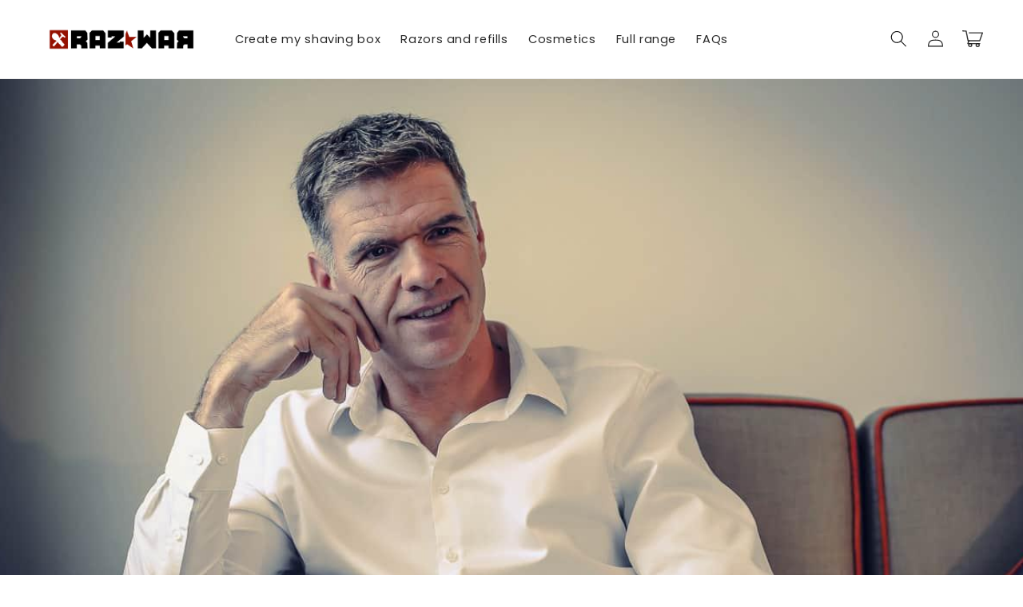

--- FILE ---
content_type: text/css
request_url: https://razwar.com/cdn/shop/t/68/assets/component-cart-drawer.css?v=182514065117667672521706899423
body_size: 1776
content:
.drawer{position:fixed;z-index:1000;left:0;top:0;width:100vw;height:100%;display:flex;justify-content:flex-end;background-color:rgba(var(--color-foreground),.5);transition:visibility var(--duration-default) ease}.drawer.active{visibility:visible}.drawer__inner{height:100%;width:40rem;max-width:calc(100vw - 3rem);padding:0 1.5rem;border:.1rem solid rgba(var(--color-foreground),.2);border-right:0;background-color:rgb(var(--color-background));overflow:hidden;display:flex;flex-direction:column;transform:translate(100%);transition:transform var(--duration-default) ease}.drawer__inner-empty{height:100%;padding:0 1.5rem;background-color:rgb(var(--color-background));overflow:hidden;display:flex;flex-direction:column}.cart-drawer__warnings{display:flex;flex-direction:column;flex:1;justify-content:center}cart-drawer.is-empty .drawer__inner{display:grid;grid-template-rows:1fr;align-items:center;padding:0}cart-drawer.is-empty .drawer__header{display:none}cart-drawer:not(.is-empty) .cart-drawer__warnings,cart-drawer:not(.is-empty) .cart-drawer__collection{display:none}.cart-drawer__warnings--has-collection .cart__login-title{margin-top:2.5rem}.drawer.active .drawer__inner{transform:translate(0)}.drawer__header{position:relative;background-color:rgb(var(--color-background));padding:1.5rem 0;display:flex;justify-content:space-between;align-items:center}.drawer__heading{margin:0}.drawer__close{display:inline-block;padding:0;min-width:4.4rem;min-height:4.4rem;box-shadow:0 0 0 .2rem rgba(var(--color-button),0);position:absolute;top:10px;right:-10px;color:rgb(var(--color-foreground));background-color:transparent;border:none;cursor:pointer}.cart-drawer__warnings .drawer__close{right:5px}.drawer__close svg{height:2.4rem;width:2.4rem}.drawer__contents{flex-grow:1;display:flex;flex-direction:column}.drawer__footer{background-color:rgb(var(--color-background));border-top:.1rem solid rgba(var(--color-foreground),.2);padding:0 0 1.5rem}cart-drawer.is-empty .drawer__footer{display:none}.drawer__footer>details{border-bottom:.1rem solid rgba(var(--color-foreground),.2)}.drawer__footer>details[open]{padding-bottom:1.5rem}.drawer__footer summary{display:flex;position:relative;line-height:1;padding:1.5rem 0}.drawer__footer>.cart-drawer__footer{padding-top:1.5rem;padding-bottom:1.5rem}cart-drawer{position:fixed;top:0;left:0;width:100vw;height:100%}.cart-drawer__overlay{position:fixed;top:0;right:0;bottom:0;left:0}.cart-drawer__overlay:empty{display:block}.cart-drawer__form{flex-grow:1;display:flex;flex-wrap:wrap}.cart-drawer__collection{margin:0 2.5rem 1.5rem}.cart-drawer .drawer__cart-items-wrapper{flex-grow:1}.cart-drawer .cart-items,.cart-drawer tbody{display:block;width:100%}.cart-drawer thead{display:inline-table;width:100%;position:sticky;top:0;z-index:2;background-color:rgb(var(--color-base-background-1))}.cart-drawer-items-and-upsell{overflow:auto;flex:1}@media screen and (max-height: 650px){.cart-drawer-items-and-upsell{overflow:visible}.drawer__inner{overflow:scroll}}.cart-drawer .cart-item{display:grid;grid-template:repeat(2,auto) / repeat(4,1fr);gap:1rem 1.5rem;margin-bottom:0}.cart-drawer .cart-item:last-child{margin-bottom:1rem}.cart-drawer .cart-item__media{grid-row:1 / 3}.cart-drawer .cart-item__image{max-width:100%;box-shadow:.3rem .3rem 1rem #0000000d}.cart-drawer .cart-items thead{margin-bottom:.5rem}.cart-drawer .cart-items thead th:first-child,.cart-drawer .cart-items thead th:last-child{width:0;padding:0}.cart-drawer .cart-items thead th:nth-child(2){width:50%;padding-left:0}.cart-drawer .cart-items thead tr{display:table-row;margin-bottom:0}.cart-drawer .cart-items th{border-bottom:.1rem solid rgba(var(--color-foreground),.08)}.cart-drawer .cart-item:last-child{margin-bottom:1.5rem}.cart-drawer .cart-item .loading-overlay{right:5px;padding-top:2.5rem}.cart-drawer .cart-items td{padding-top:2rem}.cart-drawer .cart-item>td+td{padding-left:1rem}@media screen and (max-width: 749px){.cart-drawer .cart-item>td+td{padding-left:.2rem}.cart-drawer .cart-item__name{font-size:calc(var(--font-heading-scale) * 1.3rem)}}.cart-drawer .cart-item__details{width:auto;grid-column:2 / 4}.cart-drawer .cart-item__quantity-wrapper{align-items:center}.cart-drawer .quantity{width:calc(10rem / var(--font-body-scale) + var(--inputs-border-width) * 2);min-height:calc((var(--inputs-border-width) * 2) + 3rem);border-radius:calc(var(--inputs-radius) / 4 * 3)}.cart-drawer .quantity:before{border-radius:calc((var(--inputs-radius) / 4 * 3) + var(--inputs-border-width))}.cart-drawer .quantity:after{border-radius:calc(var(--inputs-radius) / 4 * 3)}.cart-drawer .quantity__input{font-size:1.3rem}.cart-drawer .quantity__button{width:calc(3.2rem / var(--font-body-scale))}.cart-drawer .quantity__button svg{width:.9rem}.cart-drawer .cart-item cart-remove-button{margin-top:0;margin-left:1rem;width:fit-content;height:auto}.cart-drawer .cart-item cart-remove-button .button{min-width:auto;min-height:auto;width:3rem;height:3rem}.cart-drawer .cart-item__totals{pointer-events:none;display:flex;align-items:flex-start;justify-content:flex-end}.cart-drawer.cart-drawer .cart-item__price-wrapper>*:only-child{margin-top:0}.cart-drawer .cart-item__price-wrapper .cart-item__discounted-prices{display:flex;flex-direction:column;gap:.6rem}.cart-drawer .unit-price{margin-top:.6rem}.cart-drawer .cart-items .cart-item__quantity{padding-top:0;grid-column:2 / 5}.cart-drawer__footer>*+*{margin-top:1rem}.cart-drawer .totals{justify-content:space-between}.cart-drawer .price{line-height:1}.cart-drawer .tax-note{margin:1.2rem 0 1rem auto;text-align:left}.cart-drawer .product-option dd{word-break:break-word}.cart-drawer details[open]>summary .icon-caret{transform:rotate(180deg)}.cart-drawer .cart__checkout-button{max-width:none;font-size:1.7rem}.drawer__footer .cart__dynamic-checkout-buttons{max-width:100%}.drawer__footer #dynamic-checkout-cart ul{flex-wrap:wrap!important;flex-direction:row!important;margin:.5rem -.5rem 0 0!important;gap:.5rem}.drawer__footer [data-shopify-buttoncontainer]{justify-content:flex-start}.drawer__footer #dynamic-checkout-cart ul>li{flex-basis:calc(50% - .5rem)!important;margin:0!important}.drawer__footer #dynamic-checkout-cart ul>li:only-child{flex-basis:100%!important;margin-right:.5rem!important}@media screen and (min-width: 750px){.drawer__footer #dynamic-checkout-cart ul>li{flex-basis:calc(100% / 3 - .5rem)!important;margin:0!important}.drawer__footer #dynamic-checkout-cart ul>li:first-child:nth-last-child(2),.drawer__footer #dynamic-checkout-cart ul>li:first-child:nth-last-child(2)~li,.drawer__footer #dynamic-checkout-cart ul>li:first-child:nth-last-child(4),.drawer__footer #dynamic-checkout-cart ul>li:first-child:nth-last-child(4)~li{flex-basis:calc(50% - .5rem)!important}}.cart-drawer-items-and-upsell::-webkit-scrollbar{width:3px}.cart-drawer-items-and-upsell::-webkit-scrollbar-thumb{background-color:rgba(var(--color-foreground),.7);border-radius:100px}.cart-drawer-items-and-upsell::-webkit-scrollbar-track-piece{margin-top:31px}.cart-progress{padding-bottom:2.5rem}.cart-progress__bar{height:.9rem;background:rgb(var(--color-base-background-2));position:relative;border-radius:5rem;text-align:center;margin:0 .5rem}.cart-progress__bar__progress{position:absolute;top:0;left:0;height:100%;border-radius:5rem;background:rgb(var(--color-base-accent-1));background-image:linear-gradient(315deg,rgba(255,255,255,.4) 25%,transparent 0,transparent 50%,rgba(255,255,255,.4) 0,rgba(255,255,255,.4) 75%,transparent 0,transparent);background-size:1rem 1rem;animation:slideBar 4s linear infinite}.cart-progress__bar__badge{width:3rem;height:3rem;position:absolute;right:0;top:50%;transform:translate(50%,-50%);background:rgb(var(--color-base-background-1));border-radius:50%;border:solid .2rem rgb(var(--color-base-accent-1));display:flex!important;justify-content:center;align-items:center}.cart-progress__bar__badge svg{fill:rgb(var(--color-base-accent-1));width:70%;height:70%}.cart-progress__text{margin:0 0 1em;text-align:center;font-size:1.4rem;font-weight:600;line-height:1.3em}@keyframes slideBar{0%{background-position-x:0}to{background-position-x:10rem}}.cart-drawer thead{display:none}.cart-drawer tbody{border-top:.1rem solid rgba(var(--color-foreground),.08)}.cart-secondary-upsell-container{border-bottom:.1rem solid rgba(var(--color-foreground),.2)}.cart-secondary-upsell-container .title,.cart-primary-upsell-container .title{margin:.75rem 0;font-size:calc(var(--font-heading-scale) * 1.6rem)}.cart-secondary-upsell{display:flex;padding:1rem;align-items:flex-start;border-radius:2rem;box-shadow:.3rem .3rem 1rem #00000026;margin:1.5rem 0}.cart-secondary-upsell__image{width:7rem;flex-shrink:0;box-shadow:.3rem .3rem 1rem #0000000d;border-radius:1rem;overflow:hidden}.cart-secondary-upsell__image img{vertical-align:bottom}.cart-secondary-upsell__content{padding-left:1.25rem;flex-grow:1}.cart-secondary-upsell__title{text-decoration:none;display:block;margin-bottom:.3em;font-size:calc(var(--font-heading-scale) * 1.4rem)}a.cart-secondary-upsell__title:hover{text-decoration:underline}.cart-secondary-upsell__desc p{font-size:1.4rem;margin-top:0;line-height:1.3;margin-bottom:.5em}.cart-secondary-upsell__variants{margin:.3rem 0 .75rem}.cart-secondary-upsell__prices-and-btn{display:flex;align-items:center;justify-content:space-between;flex-wrap:wrap;column-gap:.75rem;row-gap:.5rem}.cart-secondary-upsell__btn{cursor:pointer;position:relative;border:none;outline:none;padding:.1em 1em;font-weight:700;font-size:1.5rem;line-height:1.8;background:rgb(var(--color-base-accent-1));color:rgb(var(--color-base-background-1));white-space:nowrap;border-radius:.3em}.cart-secondary-upsell__btn:hover{background:rgba(var(--color-base-accent-1),.9)}.cart-secondary-upsell__btn .loading-overlay__spinner{position:absolute;top:50%;left:50%;transform:translate(-50%,-50%);height:1.8rem;width:1.8rem;display:inline-flex}.cart-secondary-upsell__prices-and-btn .price{flex-shrink:0;margin:0;font-size:1.8rem}@media screen and (max-width: 370px){.cart-secondary-upsell__prices-and-btn product-form{max-width:7rem}}.cart-secondary-upsell .variant-selects--small{margin-bottom:.75rem}.cart-drawer-items-and-upsell .cart-secondary-upsell-container{border-bottom:none}.cart-primary-upsell-container{margin-bottom:1.5rem}.cart-primary-upsell-container .title{margin:1rem 0 1.5rem}.cart-primary-upsell{display:flex;align-items:flex-start;border-radius:2rem;padding:1rem;box-shadow:.3rem .3rem 1rem #00000026}.cart-upsell--no-shadow{box-shadow:none}.cart-upsell--no-shadow.color-background-1{padding:.5rem}.cart-primary-upsell__image{width:7rem;border-radius:1rem;flex-shrink:0;overflow:hidden;box-shadow:.3rem .3rem 1rem #0000000d}.cart-primary-upsell__image img{vertical-align:bottom}.cart-primary-upsell__content{padding-left:1.25rem}.cart-primary-upsell__title{font-size:calc(var(--font-heading-scale) * 1.4rem);line-height:1.3;margin-top:0;margin-bottom:.3em;text-decoration:none;display:block}a.cart-primary-upsell__title:hover{text-decoration:underline}.cart-primary-upsell__desc p{font-size:1.4rem;margin-top:0;line-height:1.3;margin-bottom:.5em}.cart-primary-upsell__btn{cursor:pointer;position:relative;border:none;outline:none;padding:.1em 1em;font-weight:700;font-size:1.5rem;line-height:1.8;background:rgb(var(--color-base-accent-1));color:rgb(var(--color-base-background-1));white-space:nowrap;border-radius:.3em}.cart-primary-upsell__btn .loading-overlay__spinner{position:absolute;top:50%;left:50%;transform:translate(-50%,-50%);height:1.8rem;width:1.8rem;display:inline-flex}.cart-primary-upsell__prices-and-btn{display:flex;align-items:center;text-align:center;column-gap:.75rem;row-gap:.5rem;flex-wrap:wrap}.cart-primary-upsell__prices-and-btn .price{margin:0}.cart-primary-upsell__variants{margin:.5rem 0 1rem}.cart-primary-upsell .variant-selects--small{margin-bottom:.75rem}.cart-primary-upsell-container+.cart-secondary-upsell-container{margin-top:3rem}.cart__badges{margin-top:1.5rem}.payment-badges{padding:0;display:flex;justify-content:center;align-items:center;flex-wrap:wrap;margin:0}.cart__badges img{max-width:100%;width:100%}
/*# sourceMappingURL=/cdn/shop/t/68/assets/component-cart-drawer.css.map?v=182514065117667672521706899423 */


--- FILE ---
content_type: text/javascript
request_url: https://razwar.com/cdn/shop/t/68/assets/global.js?v=169594647715243517021706899424
body_size: 17998
content:
const _0x173fcb=_0x428e;(function(_0x13fe15,_0x3076c3){const _0x5cef9d=_0x428e,_0x320d28=_0x13fe15();for(;;)try{if(parseInt(_0x5cef9d(592))/1+-parseInt(_0x5cef9d(552))/2*(-parseInt(_0x5cef9d(519))/3)+-parseInt(_0x5cef9d(393))/4*(-parseInt(_0x5cef9d(572))/5)+parseInt(_0x5cef9d(453))/6*(parseInt(_0x5cef9d(394))/7)+-parseInt(_0x5cef9d(541))/8+-parseInt(_0x5cef9d(479))/9*(-parseInt(_0x5cef9d(598))/10)+-parseInt(_0x5cef9d(695))/11*(parseInt(_0x5cef9d(439))/12)===_0x3076c3)break;_0x320d28.push(_0x320d28.shift())}catch{_0x320d28.push(_0x320d28.shift())}})(_0x3b9f,817583);function getFocusableElements(_0x4a2fea){const _0x3e3c79=_0x428e;return Array[_0x3e3c79(422)](_0x4a2fea[_0x3e3c79(508)](_0x3e3c79(591)))}function _0x3b9f(){const _0x29d84e=["left","handleScrollBtn",".footer","isIntersecting","includes","focusOutHandling","button:not(.menu-drawer__close-menu-btn)","SPACE","toggleAddButton","counter",".bundle-deals__total-price","isScrollBtn","2540zLpaJf","134022DNwdfs","currentPage","postLink","details",".popup-modal__timer__minutes","updateUrl","getItem",'{"method":"pause"}',".template-popup","display","innerHTML","mainDetailsToggle","code","video",".quantity__button[name='minus']","input","focus","currentTarget","productContainers","closest",".product-form__input__type","handleCheckboxChange","internal-video--loading","removeErrorMessage","price","quantity-breaks","email",".comparison-slider__overlay","from","map",":checked","sliderControlLinksArray","sticky-header","keydown","playSlideshow","checkATCScroll","method","log","0px",".variant-money-change","breakpoint","currentVariant","addToCart","header-drawer","keyup","407964DLmXEA","popup-modal--active","ESCAPE","search","showSpinner",".sign-up-popup-overlay","product-recommendations","pauseAllMedia","activeElement","cloneNode","openMenuDrawer","properties[","nextElementSibling","dropdown","192YKxjko","quantity-input","data-default","product-form-","Inventory-","onKeyUp","option","bundle-deals__product--deselected","textContent","renderProductInfo","observer","closeSubmenu","sliderControlWrapper","bindEvents","[value]","getTime","type","Unchecked runtime.lastError: The message port closed before a response was received.","slider-component","formVariants","internal-video","CountryProvinceSelector",'[id^="ModalClose-"]',"catch","countryHandler","hideElement","36dWPYGd","closeButtonClick","countryEl","setUnavailable","transform","loaded","constructor","fixedDiscount","next_display_date","innerText","variantData","toString",".bundle-deals__product","aria-label",".submenu-open","\\+\\+ *(?:[a-zA-Z_$][0-9a-zA-Z_$]*)","secondary-variant-select","initPages","documentElement","getDate","selectedId","popup-overlay--active","parentNode","index","checkboxes","__proto__",".popup-modal__dismiss-btn","appendChild","data-timer-duration","querySelectorAll","updateURL","scrolledPast","moved","setDate","hasVariants","aria-controls","selectedVariants","pageTotalElement","modal-opener","pointerType","4442706FfaMhX","addListener","bind","selectedIndex","createElement","totalPages","reduce","matches","HOME","matchMedia","INPUT","comparePrices","aria-hidden","history","enableSliderLooping",'[type="application/json"]',"observe","unavailable","stringify","product-recommendations--loaded","updatePickupAvailability","updateMedia","2412992aATRlE","promo-bar-data-","checked","tabindex","postMessage","scrollTo","value","labels","focusin","requestAnimationFrame","apply","2EcpwWP","text/html","findIndex","updateOptions","hidden","onButtonClick","round","--sticky-atc-offset","shiftKey","slideshow__autoplay--paused","find","setInputAvailability","fieldName","width","true","variantPickers","next","mouseleave","onFocusOut","comparePrice","10755qndFHF","setSlideVisibility"," .product-media-modal__content",".quantity-break__variant-select","ARROWUP",".product-form__input","src","borderOffset","undefined","variantStrings","gger","idIndex","initProvince",".popup-modal__close","load","END","slidesPerPage","clientWidth",".bundle-deals__media-item-container","summary, a[href], button:enabled, [tabindex]:not([tabindex^='-']), [draggable], area, input:not([type=hidden]):enabled, select:enabled, textarea:enabled, object, iframe","993346upNYSE","setItem","offsetLeft","StickyAtcVariantPicker-","waiting","play","1355150fpAGkn","modal-dialog","POST","onSummaryClick","complementary-products","location","initCountry","marginBottom","test","sliderControlButtons",".menu-drawer__close-menu-btn","prepend","text","string","PAGEDOWN","hideSpinner","&section_id=",".quantity-break__selector-item","smooth","mediaItemImgs","quantityGifts",".comparison-slider__overlay-under",".bundle-deals__price","connectedCallback","polite","closeMenuDrawer","stepUp",'[id^="Deferred-Poster-"]',"product-form","trim","unobserve","mainAtcBtn","classList","remove","data-src","Shopify","transitionend","mediaItemContainers","none","summary",'[id^="Slide-"]',"jsonData","atc-price-","slider",".slider-buttons",'[id^="Slider-"]',"(((.+)+)+)+$","QuantityBreaks","linkToSlide","setAutoPlay","quantityUpdateUnsubscriber",":focus-visible","getVariantData","sliderFirstItemNode","off","initVariants","select","cors",".js-vimeo",".section-header","stepDown","currencySymbol","#product-form-",".slideshow__slide","button","post",'{"event":"command","func":"',"return (function() ","updateFormIds","slider-counter__link--active","togglePlayButtonState","totalPrice","autoPlayToggle","selectedQuantity",'[id^="Details-"] summary',"style","prototype","secondarySelectSelector","preventDefault","removeAttribute","push","bundle-deals__media-item--disabled","min","updateFormVariants",".grid__item","autoplayButtonIsSetToPlay","toggle","data-provinces","scroll","floor","unlockGifts","ARROWRIGHT","url","closeAnimation","data-test-mode","variant-selects-",".popup-modal__timer__seconds","1254HtnIlL","openedBy","toFixed","updatePrices","isSlideVisible","ARROWLEFT",'[data-media-id="',".slideshow__autoplay","submenu-open","setProperty",".slider-counter--total","hasAttribute","open","sliderAutoplayButton","nextButton","replace","contains","step","dataset","unavailable_with_option","prevButton","form","featured_media","modelViewerUI","querySelector","sliderItemsToShow","Share-","provinceEl",'[role="dialog"]',"application/","define",".floating-btn","variantSelects","content","add","section","resetPages",".header-wrapper","offsetTop","menu-opening","header-wrapper--border-bottom","custom-product-field","error","div","quantity-breaks-",".quantity-break__variants","updateMasterId","removeEventListener","max","stateObject","parentElement","selectIndex",".comparison-slider","updateVariantStatuses","false",".slider-counter--current","visibility-hidden",'button[name="previous"]',"handleSelectChange","data-delay-days","scrollLeft","contentWindow","handleChange","autoplay","changeEvent","focused","setActiveMedia","firstChild","updateTotalPrice","action","0px 0px 400px 0px","filter","table","plus","floatingBtns","offsetHeight","autoRotateSlides",'[type="text"]',"productFormInput",".js-youtube","aria-live","initIds",".sign-up-popup-modal","bottom","sliderItemOffset","prices","scrollDestination","clientHeight","available","totalComparePrice","provinceContainer","productForm","slideScrollPosition","updateShareUrl",'button[name="next"]',"--viewport-height",".bundle-deals__variant-select","handleIntersection","overflow-hidden-","name","loadContent","aria-current",".comparison-slider__input","mousedown","autoplaySpeed","ProductSubmitButton-","onCloseButtonClick","getAttribute",".search-modal__form--polyfill","details[open]","getElementById","aria-expanded","forEach","hide","createInputs","indexOf","getBoundingClientRect","#ProductModal-","Sku-","data-autoplay","currentPageElement","toUpperCase","secondarySelect","validateQtyRules",'[name="add"]',"template","console","body","then","parse","focusout","host",".comparison-slider__line","setAttribute","isAfterScroll","change","sliderItems","?variant=","target","variantChange",".bundle-deals__media-item-img","unshift","menu-open","scrollBtn","setSelectionRange",'input[type="radio"], option',"json","data-search-value","disconnectedCallback","modalClosed","accessibilityStrings",".quantity__button[name='plus']","footerSpacing","dropdwon","updateVariantInput","disabled","shopUrl","disconnect","canplaythrough","originalSection","inputs","price-","pause",".bundle-deals__total-compare-price","update","parseFromString",'[name="add"] > span',"TAB","setSelectorByValue","length","scrollY","debu",'[id^="MediaGallery-',".slider__slide","dispatchEvent","show","afterScroll","header","slideshow-component","options",'[id^="custom-label-',".quantity-break","role","tagName","focusInHandling","split","onVariantChange","percentageLeft","click",'input[type="radio"]:checked',"input[checked]",".header__icon--menu[aria-expanded=true]","exception","status","addEventListener"];return _0x3b9f=function(){return _0x29d84e},_0x3b9f()}document[_0x173fcb(508)](_0x173fcb(672))[_0x173fcb(298)](_0x2089af=>{const _0x2271b4=_0x173fcb;_0x2089af[_0x2271b4(319)](_0x2271b4(368),_0x2271b4(662)),_0x2089af[_0x2271b4(319)](_0x2271b4(297),_0x2089af[_0x2271b4(501)].hasAttribute(_0x2271b4(707))),_0x2089af.nextElementSibling[_0x2271b4(802)]("id")&&_0x2089af[_0x2271b4(319)](_0x2271b4(514),_0x2089af.nextElementSibling.id),_0x2089af.addEventListener(_0x2271b4(374),_0x5d99c9=>{const _0x48cebc=_0x2271b4;_0x5d99c9[_0x48cebc(411)][_0x48cebc(319)]("aria-expanded",!_0x5d99c9[_0x48cebc(411)][_0x48cebc(413)](_0x48cebc(397)).hasAttribute("open"))}),!_0x2089af[_0x2271b4(413)](_0x2271b4(437))&&_0x2089af[_0x2271b4(745)][_0x2271b4(380)]("keyup",onKeyUpEscape)});const trapFocusHandlers={};function trapFocus(_0x123315,_0x64d425=_0x123315){const _0x4843ff=_0x173fcb;var _0x54b5ab=getFocusableElements(_0x123315),_0x523c37=_0x54b5ab[0],_0x34b077=_0x54b5ab[_0x54b5ab[_0x4843ff(355)]-1];removeTrapFocus(),trapFocusHandlers[_0x4843ff(549)]=_0x30fd4d=>{const _0x734718=_0x4843ff;_0x30fd4d[_0x734718(324)]!==_0x123315&&_0x30fd4d[_0x734718(324)]!==_0x34b077&&_0x30fd4d[_0x734718(324)]!==_0x523c37||document.addEventListener(_0x734718(427),trapFocusHandlers.keydown)},trapFocusHandlers.focusout=function(){const _0x17b0cb=_0x4843ff;document[_0x17b0cb(742)](_0x17b0cb(427),trapFocusHandlers.keydown)},trapFocusHandlers[_0x4843ff(427)]=function(_0x3cbcb0){const _0x1f1944=_0x4843ff;_0x3cbcb0[_0x1f1944(406)][_0x1f1944(307)]()===_0x1f1944(353)&&(_0x3cbcb0[_0x1f1944(324)]===_0x34b077&&!_0x3cbcb0[_0x1f1944(560)]&&(_0x3cbcb0.preventDefault(),_0x523c37[_0x1f1944(410)]()),(_0x3cbcb0[_0x1f1944(324)]===_0x123315||_0x3cbcb0[_0x1f1944(324)]===_0x523c37)&&_0x3cbcb0.shiftKey&&(_0x3cbcb0.preventDefault(),_0x34b077[_0x1f1944(410)]()))},document[_0x4843ff(380)](_0x4843ff(316),trapFocusHandlers[_0x4843ff(316)]),document[_0x4843ff(380)]("focusin",trapFocusHandlers[_0x4843ff(549)]),_0x64d425[_0x4843ff(410)](),_0x64d425[_0x4843ff(369)]===_0x4843ff(529)&&[_0x4843ff(442),_0x4843ff(610),_0x4843ff(420),_0x4843ff(690)].includes(_0x64d425[_0x4843ff(469)])&&_0x64d425.value&&_0x64d425[_0x4843ff(330)](0,_0x64d425[_0x4843ff(547)].length)}try{document[_0x173fcb(719)](_0x173fcb(649))}catch{focusVisiblePolyfill()}function focusVisiblePolyfill(){const _0xc278e1=_0x173fcb,_0x1f42d9=function(){let _0x36854c=!0;return function(_0x2af8bb,_0x52b237){const _0x27b74f=_0x36854c?function(){if(_0x52b237){const _0x21f79a=_0x52b237.apply(_0x2af8bb,arguments);return _0x52b237=null,_0x21f79a}}:function(){};return _0x36854c=!1,_0x27b74f}}(),_0x1c7adc=_0x1f42d9(this,function(){const _0x4236ef=_0x428e;return _0x1c7adc[_0x4236ef(490)]()[_0x4236ef(442)](_0x4236ef(644))[_0x4236ef(490)]()[_0x4236ef(485)](_0x1c7adc)[_0x4236ef(442)]("(((.+)+)+)+$")});_0x1c7adc();const _0x16f290=function(){let _0x79f34d=!0;return function(_0x3c559f,_0x49655e){const _0x2fcef8=_0x79f34d?function(){const _0x473e78=_0x428e;if(_0x49655e){const _0xb0f0c0=_0x49655e[_0x473e78(551)](_0x3c559f,arguments);return _0x49655e=null,_0xb0f0c0}}:function(){};return _0x79f34d=!1,_0x2fcef8}}();(function(){_0x16f290(this,function(){const _0x34c8be=_0x428e,_0x1857c7=new RegExp("function *\\( *\\)"),_0xa65c7e=new RegExp(_0x34c8be(494),"i"),_0x4ce2b7=_0xb44cf4("init");!_0x1857c7.test(_0x4ce2b7+"chain")||!_0xa65c7e[_0x34c8be(606)](_0x4ce2b7+_0x34c8be(409))?_0x4ce2b7("0"):_0xb44cf4()})()})();const _0x3a8ad6=function(){let _0x26f0e4=!0;return function(_0x54e210,_0x2ae112){const _0x39df57=_0x26f0e4?function(){const _0x351d27=_0x428e;if(_0x2ae112){const _0x319c15=_0x2ae112[_0x351d27(551)](_0x54e210,arguments);return _0x2ae112=null,_0x319c15}}:function(){};return _0x26f0e4=!1,_0x39df57}}();_0x3a8ad6(this,function(){const _0x292cc3=_0x428e,_0x3a6199=function(){const _0x15bfa7=_0x428e;let _0x4fb9b5;try{_0x4fb9b5=Function(_0x15bfa7(665)+'{}.constructor("return this")( ));')()}catch{_0x4fb9b5=window}return _0x4fb9b5},_0x5e1dfd=_0x3a6199(),_0x18a7dd=_0x5e1dfd[_0x292cc3(312)]=_0x5e1dfd[_0x292cc3(312)]||{},_0x266c4b=[_0x292cc3(431),"warn","info","error",_0x292cc3(378),_0x292cc3(767),"trace"];for(let _0x3f2f11=0;_0x3f2f11<_0x266c4b[_0x292cc3(355)];_0x3f2f11++){const _0x54df27=_0x3a8ad6[_0x292cc3(485)][_0x292cc3(674)].bind(_0x3a8ad6),_0x49c2aa=_0x266c4b[_0x3f2f11],_0x21bbfc=_0x18a7dd[_0x49c2aa]||_0x54df27;_0x54df27[_0x292cc3(504)]=_0x3a8ad6[_0x292cc3(521)](_0x3a8ad6),_0x54df27[_0x292cc3(490)]=_0x21bbfc.toString[_0x292cc3(521)](_0x21bbfc),_0x18a7dd[_0x49c2aa]=_0x54df27}})();const _0x57fb73=[_0xc278e1(576),"ARROWDOWN",_0xc278e1(700),_0xc278e1(689),"TAB","ENTER",_0xc278e1(388),"ESCAPE",_0xc278e1(527),_0xc278e1(587),"PAGEUP",_0xc278e1(612)];let _0x3cb67a=null,_0x13df60=null;window[_0xc278e1(380)](_0xc278e1(427),_0x288928=>{const _0x24b1a3=_0xc278e1;_0x57fb73[_0x24b1a3(385)](_0x288928[_0x24b1a3(406)].toUpperCase())&&(_0x13df60=!1)}),window[_0xc278e1(380)](_0xc278e1(798),_0x26dd9f=>{_0x13df60=!0}),window[_0xc278e1(380)](_0xc278e1(410),()=>{const _0xde712f=_0xc278e1;_0x3cb67a&&_0x3cb67a[_0xde712f(630)][_0xde712f(631)](_0xde712f(760)),!_0x13df60&&(_0x3cb67a=document[_0xde712f(447)],_0x3cb67a[_0xde712f(630)][_0xde712f(729)](_0xde712f(760)))},!0)}function pauseAllMedia(){const _0x4ebb85=_0x173fcb;document[_0x4ebb85(508)](_0x4ebb85(774))[_0x4ebb85(298)](_0x5915bc=>{const _0x2f62a9=_0x4ebb85;_0x5915bc[_0x2f62a9(756)][_0x2f62a9(545)](_0x2f62a9(664)+'pauseVideo","args":""}',"*")}),document.querySelectorAll(_0x4ebb85(656))[_0x4ebb85(298)](_0x5329ff=>{const _0x470779=_0x4ebb85;_0x5329ff[_0x470779(756)][_0x470779(545)](_0x470779(401),"*")}),document[_0x4ebb85(508)](_0x4ebb85(407))[_0x4ebb85(298)](_0xf6c4e3=>_0xf6c4e3[_0x4ebb85(348)]()),document[_0x4ebb85(508)]("product-model")[_0x4ebb85(298)](_0x17b696=>{const _0x599d8b=_0x4ebb85;_0x17b696[_0x599d8b(718)]&&_0x17b696.modelViewerUI[_0x599d8b(348)]()})}function removeTrapFocus(_0x6f341c=null){const _0x4f4ae8=_0x173fcb;document.removeEventListener(_0x4f4ae8(549),trapFocusHandlers[_0x4f4ae8(549)]),document[_0x4f4ae8(742)]("focusout",trapFocusHandlers[_0x4f4ae8(316)]),document.removeEventListener(_0x4f4ae8(427),trapFocusHandlers[_0x4f4ae8(427)]),_0x6f341c&&_0x6f341c[_0x4f4ae8(410)]()}function onKeyUpEscape(_0x4643bb){const _0x17a9de=_0x173fcb;if(_0x4643bb[_0x17a9de(406)].toUpperCase()!=="ESCAPE")return;const _0xc6169b=_0x4643bb[_0x17a9de(324)][_0x17a9de(413)]("details[open]");if(!_0xc6169b)return;const _0x58e18f=_0xc6169b[_0x17a9de(719)](_0x17a9de(637));_0xc6169b[_0x17a9de(677)](_0x17a9de(707)),_0x58e18f[_0x17a9de(319)](_0x17a9de(297),!1),_0x58e18f[_0x17a9de(410)]()}class QuantityInput extends HTMLElement{constructor(){const _0x5735b7=_0x173fcb;super(),this.input=this.querySelector("input"),this[_0x5735b7(759)]=new Event(_0x5735b7(321),{bubbles:!0}),this[_0x5735b7(409)].addEventListener(_0x5735b7(321),this.onInputChange.bind(this)),this.querySelectorAll(_0x5735b7(662))[_0x5735b7(298)](_0x4ea667=>_0x4ea667.addEventListener("click",this[_0x5735b7(557)][_0x5735b7(521)](this)))}[_0x173fcb(648)]=void 0;[_0x173fcb(621)](){const _0x11cfc5=_0x173fcb;this[_0x11cfc5(309)](),this[_0x11cfc5(648)]=subscribe(PUB_SUB_EVENTS.quantityUpdate,this.validateQtyRules.bind(this))}[_0x173fcb(334)](){const _0x5cd31c=_0x173fcb;this[_0x5cd31c(648)]&&this[_0x5cd31c(648)]()}onInputChange(_0x379085){this[_0x173fcb(309)]()}[_0x173fcb(557)](_0x15c1b3){const _0x5c9a19=_0x173fcb;_0x15c1b3[_0x5c9a19(676)]();const _0x3332a2=this[_0x5c9a19(409)][_0x5c9a19(547)];_0x15c1b3.target[_0x5c9a19(794)]===_0x5c9a19(768)?this[_0x5c9a19(409)][_0x5c9a19(624)]():this.input[_0x5c9a19(658)](),_0x3332a2!==this[_0x5c9a19(409)][_0x5c9a19(547)]&&this[_0x5c9a19(409)][_0x5c9a19(360)](this[_0x5c9a19(759)])}validateQtyRules(){const _0x3a05eb=_0x173fcb,_0x230ed8=parseInt(this.input[_0x3a05eb(547)]);if(this[_0x3a05eb(409)][_0x3a05eb(680)]){const _0x58d456=parseInt(this[_0x3a05eb(409)][_0x3a05eb(680)]);this[_0x3a05eb(719)](_0x3a05eb(408))[_0x3a05eb(630)][_0x3a05eb(684)]("disabled",_0x230ed8<=_0x58d456)}if(this.input.max){const _0x272a3f=parseInt(this[_0x3a05eb(409)][_0x3a05eb(743)]);this[_0x3a05eb(719)](_0x3a05eb(337)).classList[_0x3a05eb(684)](_0x3a05eb(341),_0x230ed8>=_0x272a3f)}}}customElements[_0x173fcb(725)](_0x173fcb(454),QuantityInput);function debounce(_0x55e620,_0x36593b){let _0x39484e;return(..._0x2860b6)=>{const _0x420689=_0x428e;clearTimeout(_0x39484e),_0x39484e=setTimeout(()=>_0x55e620[_0x420689(551)](this,_0x2860b6),_0x36593b)}}function fetchConfig(_0x529121=_0x173fcb(332)){const _0x5ef6f9=_0x173fcb;return{method:_0x5ef6f9(600),headers:{"Content-Type":"application/json",Accept:_0x5ef6f9(724)+_0x529121}}}typeof window[_0x173fcb(633)]==_0x173fcb(580)&&(window[_0x173fcb(633)]={}),Shopify[_0x173fcb(521)]=function(_0x946576,_0xf35250){return function(){return _0x946576[_0x428e(551)](_0xf35250,arguments)}},Shopify[_0x173fcb(354)]=function(_0x5947ae,_0x304aa6){const _0x13e097=_0x173fcb;for(var _0x1c8bf2=0,_0x15706a=_0x5947ae.options[_0x13e097(355)];_0x1c8bf2<_0x15706a;_0x1c8bf2++){var _0x390d6b=_0x5947ae[_0x13e097(365)][_0x1c8bf2];if(_0x304aa6==_0x390d6b[_0x13e097(547)]||_0x304aa6==_0x390d6b.innerHTML)return _0x5947ae.selectedIndex=_0x1c8bf2,_0x1c8bf2}},Shopify[_0x173fcb(520)]=function(_0x12443d,_0x1c8821,_0x2485dd){const _0x1ce384=_0x173fcb;_0x12443d.addEventListener?_0x12443d[_0x1ce384(380)](_0x1c8821,_0x2485dd,!1):_0x12443d.attachEvent("on"+_0x1c8821,_0x2485dd)},Shopify[_0x173fcb(396)]=function(_0x4deafd,_0x4829f2){const _0x5a142a=_0x173fcb;_0x4829f2=_0x4829f2||{};var _0x2e2739=_0x4829f2[_0x5a142a(430)]||_0x5a142a(663),_0x5c5f64=_0x4829f2.parameters||{},_0x5e7796=document[_0x5a142a(523)](_0x5a142a(716));_0x5e7796[_0x5a142a(319)]("method",_0x2e2739),_0x5e7796.setAttribute(_0x5a142a(764),_0x4deafd);for(var _0x8bfd66 in _0x5c5f64){var _0x29c054=document[_0x5a142a(523)](_0x5a142a(409));_0x29c054.setAttribute("type",_0x5a142a(556)),_0x29c054.setAttribute(_0x5a142a(794),_0x8bfd66),_0x29c054[_0x5a142a(319)](_0x5a142a(547),_0x5c5f64[_0x8bfd66]),_0x5e7796.appendChild(_0x29c054)}document.body[_0x5a142a(506)](_0x5e7796),_0x5e7796.submit(),document[_0x5a142a(313)].removeChild(_0x5e7796)},Shopify[_0x173fcb(474)]=function(_0x1e3e71,_0x3f3f48,_0x4a992f){const _0x4cd425=_0x173fcb;this[_0x4cd425(481)]=document[_0x4cd425(296)](_0x1e3e71),this[_0x4cd425(722)]=document.getElementById(_0x3f3f48),this.provinceContainer=document[_0x4cd425(296)](_0x4a992f[_0x4cd425(478)]||_0x3f3f48),Shopify.addListener(this.countryEl,"change",Shopify[_0x4cd425(521)](this[_0x4cd425(477)],this)),this[_0x4cd425(604)](),this[_0x4cd425(584)]()},Shopify.CountryProvinceSelector.prototype={initCountry:function(){const _0x371cdf=_0x173fcb;var _0x3940b7=this[_0x371cdf(481)][_0x371cdf(802)](_0x371cdf(455));Shopify[_0x371cdf(354)](this[_0x371cdf(481)],_0x3940b7),this[_0x371cdf(477)]()},initProvince:function(){const _0x48dafa=_0x173fcb;var _0x5e80a2=this.provinceEl[_0x48dafa(802)]("data-default");_0x5e80a2&&this.provinceEl[_0x48dafa(365)][_0x48dafa(355)]>0&&Shopify[_0x48dafa(354)](this[_0x48dafa(722)],_0x5e80a2)},countryHandler:function(_0x4bd04b){const _0x3b9af9=_0x173fcb;var _0x5c35fe=this.countryEl.options[this[_0x3b9af9(481)][_0x3b9af9(522)]],_0x53b6b0=_0x5c35fe[_0x3b9af9(802)](_0x3b9af9(685)),_0x5657c5=JSON[_0x3b9af9(315)](_0x53b6b0);if(this.clearOptions(this[_0x3b9af9(722)]),_0x5657c5&&_0x5657c5[_0x3b9af9(355)]==0)this.provinceContainer[_0x3b9af9(673)][_0x3b9af9(403)]=_0x3b9af9(636);else{for(var _0x183238=0;_0x183238<_0x5657c5[_0x3b9af9(355)];_0x183238++){var _0x5c35fe=document[_0x3b9af9(523)](_0x3b9af9(459));_0x5c35fe[_0x3b9af9(547)]=_0x5657c5[_0x183238][0],_0x5c35fe[_0x3b9af9(404)]=_0x5657c5[_0x183238][1],this[_0x3b9af9(722)][_0x3b9af9(506)](_0x5c35fe)}this[_0x3b9af9(785)][_0x3b9af9(673)][_0x3b9af9(403)]=""}},clearOptions:function(_0xefa0f3){const _0x18b6ad=_0x173fcb;for(;_0xefa0f3[_0x18b6ad(762)];)_0xefa0f3.removeChild(_0xefa0f3[_0x18b6ad(762)])},setOptions:function(_0x583c24,_0x26a879){const _0x8c2952=_0x173fcb;for(var _0x1a2ed5=0,_0x1bf107=_0x26a879.length;_0x1a2ed5<_0x26a879[_0x8c2952(355)];_0x1a2ed5++){var _0x3665de=document[_0x8c2952(523)](_0x8c2952(459));_0x3665de.value=_0x26a879[_0x1a2ed5],_0x3665de[_0x8c2952(404)]=_0x26a879[_0x1a2ed5],_0x583c24.appendChild(_0x3665de)}}};class InternalVideo extends HTMLElement{constructor(){const _0x140c19=_0x173fcb;if(super(),this[_0x140c19(407)]=this[_0x140c19(719)]("video"),this[_0x140c19(407)][_0x140c19(380)](_0x140c19(596),this[_0x140c19(443)][_0x140c19(521)](this)),this[_0x140c19(407)][_0x140c19(380)](_0x140c19(344),this[_0x140c19(613)].bind(this)),this[_0x140c19(407)][_0x140c19(380)](_0x140c19(597),this.hideSpinner.bind(this)),this[_0x140c19(713)][_0x140c19(758)]===_0x140c19(566)&&"IntersectionObserver"in window){const _0x268fc1={root:null,rootMargin:_0x140c19(432),threshold:.05};this.observer=new IntersectionObserver(this[_0x140c19(792)][_0x140c19(521)](this),_0x268fc1),this[_0x140c19(463)][_0x140c19(535)](this)}}hideSpinner(){const _0x33ede1=_0x173fcb;this[_0x33ede1(630)].remove(_0x33ede1(416))}[_0x173fcb(443)](){const _0x523dbf=_0x173fcb;this[_0x523dbf(630)][_0x523dbf(729)](_0x523dbf(416))}[_0x173fcb(613)](){const _0x53a2ef=_0x173fcb;this[_0x53a2ef(630)][_0x53a2ef(631)](_0x53a2ef(416))}handleIntersection(_0x35a742){_0x35a742.forEach(_0xb7e34d=>{const _0x53e8a8=_0x428e;if(_0xb7e34d[_0x53e8a8(384)]){for(let _0x20eb10 of this[_0x53e8a8(407)][_0x53e8a8(508)]("source[data-src]"))_0x20eb10[_0x53e8a8(319)](_0x53e8a8(578),_0x20eb10[_0x53e8a8(802)]("data-src")),_0x20eb10[_0x53e8a8(677)](_0x53e8a8(632));this[_0x53e8a8(407)][_0x53e8a8(586)](),this[_0x53e8a8(407)].play(),this[_0x53e8a8(463)][_0x53e8a8(343)]()}})}}customElements[_0x173fcb(725)](_0x173fcb(473),InternalVideo);class MenuDrawer extends HTMLElement{constructor(){const _0xbd6e37=_0x173fcb;super(),this.mainDetailsToggle=this[_0xbd6e37(719)](_0xbd6e37(397)),this.addEventListener(_0xbd6e37(438),this.onKeyUp[_0xbd6e37(521)](this)),this.addEventListener(_0xbd6e37(316),this[_0xbd6e37(570)][_0xbd6e37(521)](this)),this[_0xbd6e37(466)]()}[_0x173fcb(466)](){const _0x254f56=_0x173fcb;this[_0x254f56(508)](_0x254f56(637))[_0x254f56(298)](_0x393323=>_0x393323.addEventListener(_0x254f56(374),this[_0x254f56(601)][_0x254f56(521)](this))),this[_0x254f56(508)](_0x254f56(387))[_0x254f56(298)](_0x4e1b01=>_0x4e1b01[_0x254f56(380)](_0x254f56(374),this[_0x254f56(801)][_0x254f56(521)](this)))}[_0x173fcb(458)](_0x213c10){const _0x58c242=_0x173fcb;if(_0x213c10.code[_0x58c242(307)]()!==_0x58c242(441))return;const _0x20d255=_0x213c10[_0x58c242(324)][_0x58c242(413)](_0x58c242(804));_0x20d255&&(_0x20d255===this[_0x58c242(405)]?this[_0x58c242(623)](_0x213c10,this[_0x58c242(405)][_0x58c242(719)](_0x58c242(637))):this[_0x58c242(464)](_0x20d255))}[_0x173fcb(601)](_0x35cdce){const _0x152faf=_0x173fcb,_0x5d4baa=_0x35cdce[_0x152faf(411)],_0xde98bc=_0x5d4baa[_0x152faf(501)],_0x5cf044=_0xde98bc[_0x152faf(413)](".has-submenu"),_0x4a2f3d=_0xde98bc[_0x152faf(706)](_0x152faf(707)),_0x235357=window.matchMedia("(prefers-reduced-motion: reduce)");function _0x73a6c1(){const _0x56cbae=_0x152faf;trapFocus(_0x5d4baa[_0x56cbae(451)],_0xde98bc[_0x56cbae(719)](_0x56cbae(662))),_0x5d4baa[_0x56cbae(451)][_0x56cbae(742)]("transitionend",_0x73a6c1)}_0xde98bc===this.mainDetailsToggle?(_0x4a2f3d&&_0x35cdce[_0x152faf(676)](),_0x4a2f3d?this.closeMenuDrawer(_0x35cdce,_0x5d4baa):this.openMenuDrawer(_0x5d4baa),window[_0x152faf(528)]("(max-width: 990px)")&&document[_0x152faf(497)][_0x152faf(673)][_0x152faf(704)](_0x152faf(790),window.innerHeight+"px")):setTimeout(()=>{const _0x30f7b4=_0x152faf;_0xde98bc[_0x30f7b4(630)][_0x30f7b4(729)]("menu-opening"),_0x5d4baa[_0x30f7b4(319)](_0x30f7b4(297),!0),_0x5cf044&&_0x5cf044[_0x30f7b4(630)][_0x30f7b4(729)]("submenu-open"),!_0x235357||_0x235357[_0x30f7b4(526)]?_0x73a6c1():_0x5d4baa[_0x30f7b4(451)].addEventListener(_0x30f7b4(634),_0x73a6c1)},100)}[_0x173fcb(449)](_0x30ed12){const _0x13be81=_0x173fcb;setTimeout(()=>{const _0x100495=_0x428e;this[_0x100495(405)].classList[_0x100495(729)](_0x100495(734))}),_0x30ed12.setAttribute(_0x13be81(297),!0),trapFocus(this[_0x13be81(405)],_0x30ed12),document[_0x13be81(313)][_0x13be81(630)].add("overflow-hidden-"+this.dataset.breakpoint)}closeMenuDrawer(_0x30c812,_0x445bb4=!1){const _0x21b794=_0x173fcb;_0x30c812!==void 0&&(this[_0x21b794(405)][_0x21b794(630)][_0x21b794(631)](_0x21b794(734)),this[_0x21b794(405)].querySelectorAll(_0x21b794(397))[_0x21b794(298)](_0x418163=>{const _0x339812=_0x21b794;_0x418163[_0x339812(677)]("open"),_0x418163.classList[_0x339812(631)](_0x339812(734))}),this.mainDetailsToggle.querySelectorAll(_0x21b794(493)).forEach(_0x18202a=>{const _0x4cdf1d=_0x21b794;_0x18202a[_0x4cdf1d(630)][_0x4cdf1d(631)](_0x4cdf1d(703))}),document[_0x21b794(313)][_0x21b794(630)][_0x21b794(631)](_0x21b794(793)+this.dataset[_0x21b794(434)]),removeTrapFocus(_0x445bb4),this[_0x21b794(691)](this[_0x21b794(405)]))}[_0x173fcb(570)](_0x212002){setTimeout(()=>{const _0x4350f0=_0x428e;this[_0x4350f0(405)][_0x4350f0(706)](_0x4350f0(707))&&!this[_0x4350f0(405)].contains(document[_0x4350f0(447)])&&this[_0x4350f0(623)]()})}[_0x173fcb(801)](_0x512180){const _0x20df2f=_0x173fcb,_0x18b593=_0x512180.currentTarget.closest("details");this[_0x20df2f(464)](_0x18b593)}closeSubmenu(_0x3134dc){const _0x4a7326=_0x173fcb,_0x484e50=_0x3134dc[_0x4a7326(413)](_0x4a7326(493));_0x484e50&&_0x484e50[_0x4a7326(630)][_0x4a7326(631)](_0x4a7326(703)),_0x3134dc[_0x4a7326(630)][_0x4a7326(631)](_0x4a7326(734)),_0x3134dc[_0x4a7326(719)](_0x4a7326(637)).setAttribute(_0x4a7326(297),!1),removeTrapFocus(_0x3134dc[_0x4a7326(719)]("summary")),this[_0x4a7326(691)](_0x3134dc)}[_0x173fcb(691)](_0x5abaf2){const _0x52b7ce=_0x173fcb;let _0x3cc2c3;const _0x583e13=_0x48dd6e=>{const _0x244783=_0x428e;_0x3cc2c3===void 0&&(_0x3cc2c3=_0x48dd6e),_0x48dd6e-_0x3cc2c3<400?window[_0x244783(550)](_0x583e13):(_0x5abaf2[_0x244783(677)]("open"),_0x5abaf2[_0x244783(413)](_0x244783(804))&&trapFocus(_0x5abaf2[_0x244783(413)]("details[open]"),_0x5abaf2[_0x244783(719)]("summary")))};window[_0x52b7ce(550)](_0x583e13)}}customElements[_0x173fcb(725)]("menu-drawer",MenuDrawer);class HeaderDrawer extends MenuDrawer{constructor(){const _0x8e87ff=_0x173fcb;super(),this[_0x8e87ff(508)](_0x8e87ff(608))[_0x8e87ff(298)](_0x4e6f16=>_0x4e6f16[_0x8e87ff(380)](_0x8e87ff(374),this[_0x8e87ff(480)][_0x8e87ff(521)](this)))}[_0x173fcb(449)](_0x257fb3){const _0x5d6757=_0x173fcb;this[_0x5d6757(363)]=this[_0x5d6757(363)]||document[_0x5d6757(719)](_0x5d6757(657)),this[_0x5d6757(579)]=this[_0x5d6757(579)]||this[_0x5d6757(413)](_0x5d6757(732)).classList[_0x5d6757(711)](_0x5d6757(735))?1:0,document.documentElement[_0x5d6757(673)][_0x5d6757(704)]("--header-bottom-position",parseInt(this.header[_0x5d6757(302)]()[_0x5d6757(778)]-this[_0x5d6757(579)])+"px"),this[_0x5d6757(363)].classList[_0x5d6757(729)](_0x5d6757(328)),setTimeout(()=>{const _0x269379=_0x5d6757;this[_0x269379(405)][_0x269379(630)].add("menu-opening")}),_0x257fb3[_0x5d6757(319)](_0x5d6757(297),!0),trapFocus(this[_0x5d6757(405)],_0x257fb3),document[_0x5d6757(313)].classList.add(_0x5d6757(793)+this[_0x5d6757(713)].breakpoint)}[_0x173fcb(623)](_0x5a1b66,_0x4669f9){const _0x597d85=_0x173fcb;super.closeMenuDrawer(_0x5a1b66,_0x4669f9),this[_0x597d85(363)][_0x597d85(630)][_0x597d85(631)](_0x597d85(328))}[_0x173fcb(480)](_0x2655a2){const _0x2bb1ec=_0x173fcb;this[_0x2bb1ec(623)](_0x2655a2,this.mainDetailsToggle.querySelector(_0x2bb1ec(637))),this.querySelector(_0x2bb1ec(377)).setAttribute(_0x2bb1ec(297),_0x2bb1ec(749))}}customElements[_0x173fcb(725)]("header-drawer",HeaderDrawer);class ModalDialog extends HTMLElement{constructor(){const _0x2e3d1c=_0x173fcb;super(),this.querySelector(_0x2e3d1c(475))[_0x2e3d1c(380)]("click",this[_0x2e3d1c(299)].bind(this,!1)),this[_0x2e3d1c(380)](_0x2e3d1c(438),_0x379eb8=>{const _0x577397=_0x2e3d1c;_0x379eb8.code[_0x577397(307)]()===_0x577397(441)&&this[_0x577397(299)]()}),this[_0x2e3d1c(630)][_0x2e3d1c(711)]("media-modal")?this.addEventListener("pointerup",_0x5a8530=>{const _0x31d45c=_0x2e3d1c;_0x5a8530[_0x31d45c(518)]==="mouse"&&!_0x5a8530[_0x31d45c(324)][_0x31d45c(413)]("deferred-media, product-model")&&this[_0x31d45c(299)]()}):this[_0x2e3d1c(380)](_0x2e3d1c(374),_0x31d6fd=>{const _0x3dcd56=_0x2e3d1c;_0x31d6fd[_0x3dcd56(324)]===this&&this[_0x3dcd56(299)]()})}connectedCallback(){const _0x45e4cc=_0x173fcb;this[_0x45e4cc(511)]||(this.moved=!0,document[_0x45e4cc(313)][_0x45e4cc(506)](this))}[_0x173fcb(361)](_0x33ba1b){const _0x486936=_0x173fcb;this[_0x486936(696)]=_0x33ba1b;const _0x3c17b6=this[_0x486936(719)](_0x486936(402));document[_0x486936(313)][_0x486936(630)].add("overflow-hidden"),this[_0x486936(319)](_0x486936(707),""),_0x3c17b6&&_0x3c17b6[_0x486936(795)](),trapFocus(this,this[_0x486936(719)](_0x486936(723))),window[_0x486936(446)]()}[_0x173fcb(299)](){const _0x52060b=_0x173fcb;document[_0x52060b(313)].classList[_0x52060b(631)]("overflow-hidden"),document[_0x52060b(313)][_0x52060b(360)](new CustomEvent(_0x52060b(335))),this[_0x52060b(677)](_0x52060b(707)),removeTrapFocus(this[_0x52060b(696)]),window[_0x52060b(446)]()}}customElements[_0x173fcb(725)](_0x173fcb(599),ModalDialog);const searchResultsElem=_0x173fcb(313);class ModalOpener extends HTMLElement{constructor(){const _0xce9746=_0x173fcb;super();const _0x210cd7=this.querySelector(_0xce9746(662));_0x210cd7&&_0x210cd7.addEventListener(_0xce9746(374),()=>{const _0x1d9391=_0xce9746,_0x10129d=document.querySelector(this[_0x1d9391(802)]("data-modal"));_0x10129d&&_0x10129d.show(_0x210cd7)})}}customElements[_0x173fcb(725)](_0x173fcb(517),ModalOpener);class DeferredMedia extends HTMLElement{constructor(){const _0x10b38c=_0x173fcb;super();const _0x1461fe=this[_0x10b38c(719)](_0x10b38c(625));_0x1461fe&&_0x1461fe[_0x10b38c(380)](_0x10b38c(374),this[_0x10b38c(795)][_0x10b38c(521)](this))}loadContent(_0x60bf7d=!0){const _0x111a0d=_0x173fcb;if(window[_0x111a0d(446)](),!this.getAttribute(_0x111a0d(484))){const _0x57eded=document.createElement(_0x111a0d(738));_0x57eded[_0x111a0d(506)](this[_0x111a0d(719)](_0x111a0d(311))[_0x111a0d(728)].firstElementChild[_0x111a0d(448)](!0)),this[_0x111a0d(319)](_0x111a0d(484),!0);const _0x47997e=this[_0x111a0d(506)](_0x57eded[_0x111a0d(719)]("video, model-viewer, iframe"));_0x60bf7d&&_0x47997e[_0x111a0d(410)]()}}}customElements[_0x173fcb(725)]("deferred-media",DeferredMedia);class SliderComponent extends HTMLElement{constructor(){const _0x4685e2=_0x173fcb;super(),this[_0x4685e2(641)]=this[_0x4685e2(719)](_0x4685e2(643)),this[_0x4685e2(322)]=this[_0x4685e2(508)]('[id^="Slide-"]'),this[_0x4685e2(533)]=!1,this[_0x4685e2(306)]=this.querySelector(_0x4685e2(750)),this[_0x4685e2(516)]=this.querySelector(_0x4685e2(705)),this[_0x4685e2(715)]=this[_0x4685e2(719)](_0x4685e2(752)),this[_0x4685e2(709)]=this[_0x4685e2(719)](_0x4685e2(789)),!(!this[_0x4685e2(641)]||!this[_0x4685e2(709)]||(this[_0x4685e2(496)](),new ResizeObserver(_0x4596ca=>this[_0x4685e2(496)]())[_0x4685e2(535)](this[_0x4685e2(641)]),this[_0x4685e2(641)].addEventListener(_0x4685e2(686),this[_0x4685e2(350)][_0x4685e2(521)](this)),this[_0x4685e2(715)][_0x4685e2(380)]("click",this[_0x4685e2(557)][_0x4685e2(521)](this)),this[_0x4685e2(709)].addEventListener("click",this[_0x4685e2(557)].bind(this)),this[_0x4685e2(465)]=this[_0x4685e2(719)](_0x4685e2(642)),!this[_0x4685e2(465)]||!this.sliderControlWrapper[_0x4685e2(719)](".slider-counter__link")))&&(this[_0x4685e2(651)]=this[_0x4685e2(641)][_0x4685e2(719)](_0x4685e2(359)),this[_0x4685e2(425)]=Array[_0x4685e2(422)](this[_0x4685e2(465)][_0x4685e2(508)](".slider-counter__link")),this.sliderControlLinksArray[_0x4685e2(298)](_0x522a57=>_0x522a57[_0x4685e2(380)](_0x4685e2(374),this.linkToSlide[_0x4685e2(521)](this))))}initPages(){const _0x44f61b=_0x173fcb;this[_0x44f61b(720)]=Array[_0x44f61b(422)](this[_0x44f61b(322)])[_0x44f61b(766)](_0x28cc49=>_0x28cc49[_0x44f61b(589)]>0),!(this[_0x44f61b(720)].length<2)&&(this[_0x44f61b(779)]=this[_0x44f61b(720)][1][_0x44f61b(594)]-this[_0x44f61b(720)][0][_0x44f61b(594)],this[_0x44f61b(588)]=Math[_0x44f61b(687)]((this[_0x44f61b(641)][_0x44f61b(589)]-this[_0x44f61b(720)][0][_0x44f61b(594)])/this[_0x44f61b(779)]),this.totalPages=this[_0x44f61b(720)].length-this[_0x44f61b(588)]+1,this[_0x44f61b(350)]())}[_0x173fcb(731)](){const _0x35e45c=_0x173fcb;this[_0x35e45c(322)]=this.querySelectorAll(_0x35e45c(638)),this[_0x35e45c(496)]()}update(){const _0x1319f6=_0x173fcb;if(!this[_0x1319f6(641)]||!this[_0x1319f6(709)])return;const _0x45f789=this[_0x1319f6(395)];if(this[_0x1319f6(395)]=Math[_0x1319f6(558)](this[_0x1319f6(641)][_0x1319f6(755)]/this[_0x1319f6(779)])+1,this[_0x1319f6(306)]&&this[_0x1319f6(516)]&&(this[_0x1319f6(306)][_0x1319f6(461)]=this[_0x1319f6(395)],this[_0x1319f6(516)][_0x1319f6(461)]=this[_0x1319f6(524)]),this[_0x1319f6(395)]!=_0x45f789&&this[_0x1319f6(360)](new CustomEvent("slideChanged",{detail:{currentPage:this.currentPage,currentElement:this[_0x1319f6(720)][this[_0x1319f6(395)]-1]}})),this[_0x1319f6(607)]=this[_0x1319f6(508)](".slider-counter__link"),this[_0x1319f6(607)].length>0){this[_0x1319f6(607)].forEach(_0x73611a=>{const _0xaf966a=_0x1319f6;_0x73611a[_0xaf966a(630)][_0xaf966a(631)](_0xaf966a(667)),_0x73611a[_0xaf966a(677)](_0xaf966a(796))});const _0x461238=this[_0x1319f6(607)][this[_0x1319f6(395)]-1];_0x461238&&(_0x461238[_0x1319f6(630)][_0x1319f6(729)]("slider-counter__link--active"),_0x461238[_0x1319f6(319)](_0x1319f6(796),!0))}this[_0x1319f6(533)]||(this[_0x1319f6(699)](this[_0x1319f6(720)][0])&&this[_0x1319f6(641)][_0x1319f6(755)]===0?this.prevButton[_0x1319f6(319)](_0x1319f6(341),_0x1319f6(341)):this[_0x1319f6(715)][_0x1319f6(677)](_0x1319f6(341)),this.isSlideVisible(this.sliderItemsToShow[this[_0x1319f6(720)].length-1])?this[_0x1319f6(709)][_0x1319f6(319)](_0x1319f6(341),"disabled"):this.nextButton[_0x1319f6(677)](_0x1319f6(341)))}[_0x173fcb(699)](_0x110b5b,_0xd0b4d=0){const _0x2b0f40=_0x173fcb,_0x2c602b=this[_0x2b0f40(641)][_0x2b0f40(589)]+this[_0x2b0f40(641)][_0x2b0f40(755)]-_0xd0b4d;return _0x110b5b[_0x2b0f40(594)]+_0x110b5b.clientWidth<=_0x2c602b&&_0x110b5b[_0x2b0f40(594)]>=this[_0x2b0f40(641)][_0x2b0f40(755)]}[_0x173fcb(557)](_0x19c26b){const _0x357c68=_0x173fcb;_0x19c26b.preventDefault();const _0x269baf=_0x19c26b[_0x357c68(411)][_0x357c68(713)][_0x357c68(712)]||1;this.slideScrollPosition=_0x19c26b[_0x357c68(411)].name==="next"?this[_0x357c68(641)][_0x357c68(755)]+_0x269baf*this.sliderItemOffset:this.slider[_0x357c68(755)]-_0x269baf*this[_0x357c68(779)],this[_0x357c68(641)].scrollTo({left:this[_0x357c68(787)]})}linkToSlide(_0x5e36c0){const _0x58bf17=_0x173fcb;_0x5e36c0.preventDefault();const _0x50cec7=this.slider[_0x58bf17(755)]+this[_0x58bf17(651)][_0x58bf17(589)]*(this.sliderControlLinksArray[_0x58bf17(301)](_0x5e36c0[_0x58bf17(411)])+1-this[_0x58bf17(395)]);this[_0x58bf17(641)][_0x58bf17(546)]({left:_0x50cec7})}}customElements.define(_0x173fcb(471),SliderComponent),window[_0x173fcb(380)]("DOMContentLoaded",function(){const _0x515f37=_0x173fcb;document[_0x515f37(508)](_0x515f37(747))[_0x515f37(298)](_0x48928f=>{const _0x478ade=_0x515f37,_0x407978=_0x48928f[_0x478ade(719)](_0x478ade(421)),_0x4c77bf=_0x48928f[_0x478ade(719)](_0x478ade(619)),_0x822735=_0x48928f.querySelector(_0x478ade(318));_0x48928f.querySelector(_0x478ade(797))[_0x478ade(380)](_0x478ade(409),_0x30475e=>{const _0x5a40d7=_0x478ade,_0x156766=_0x30475e[_0x5a40d7(411)][_0x5a40d7(547)];_0x407978[_0x5a40d7(673)].width=_0x156766+"%",_0x4c77bf[_0x5a40d7(673)][_0x5a40d7(565)]=100-_0x156766+"%",_0x822735[_0x5a40d7(673)][_0x5a40d7(381)]=_0x156766+"%"})});const _0x35b08c=document[_0x515f37(719)](_0x515f37(777));if(_0x35b08c){let _0x868b6e2=function(_0x2b0343,_0x5c8fcb){const _0x3fb0f2=_0x515f37;var _0x15e5b7=new Date(_0x2b0343);return _0x15e5b7[_0x3fb0f2(512)](_0x15e5b7[_0x3fb0f2(498)]()+_0x5c8fcb),_0x15e5b7},_0x445f4d2=function(){setTimeout(function(){const _0x5be70f=_0x428e;_0x35b08c[_0x5be70f(630)].add(_0x5be70f(440)),_0x1021f3[_0x5be70f(630)][_0x5be70f(729)]("popup-overlay--active"),_0x1ec0632();const _0x17a5e4=_0x868b6e2(_0x2198ff,parseInt(_0x432cb9)),_0x47b2fa={next_display_date:_0x17a5e4,dismissed:!1};localStorage[_0x5be70f(593)](_0x4bca9c,JSON[_0x5be70f(537)](_0x47b2fa))},parseInt(_0x4091f1)*1e3)},_0x1ec0632=function(){const _0xaf7e2c=_0x515f37;if(_0x1ac9ba===_0xaf7e2c(566)){const _0x25862f=_0x35b08c[_0xaf7e2c(719)](_0xaf7e2c(398)),_0x25eeb7=_0x35b08c[_0xaf7e2c(719)](_0xaf7e2c(694));let _0x4c039e=parseFloat(_0x561249)*60,_0x53e6ba=Math.floor(_0x4c039e/60);_0x53e6ba[_0xaf7e2c(490)]()[_0xaf7e2c(355)]===1&&(_0x53e6ba="0"+_0x53e6ba);let _0x83931c=_0x4c039e%60;_0x83931c[_0xaf7e2c(490)]()[_0xaf7e2c(355)]===1&&(_0x83931c="0"+_0x83931c),_0x25862f.innerText=_0x53e6ba,_0x25eeb7[_0xaf7e2c(488)]=_0x83931c;const _0x4bb1d=setInterval(()=>{const _0x44c3f1=_0xaf7e2c;_0x4c039e-=1;let _0x54d0ab=Math[_0x44c3f1(687)](_0x4c039e/60);_0x54d0ab[_0x44c3f1(490)]()[_0x44c3f1(355)]===1&&(_0x54d0ab="0"+_0x54d0ab);let _0x515a9c=_0x4c039e%60;_0x515a9c[_0x44c3f1(490)]()[_0x44c3f1(355)]===1&&(_0x515a9c="0"+_0x515a9c),_0x25862f[_0x44c3f1(488)]=_0x54d0ab,_0x25eeb7[_0x44c3f1(488)]=_0x515a9c,_0x4c039e<=0&&(_0x4c039e=parseFloat(_0x561249)*60-45)},1e3)}},_0x52652a2=function(){const _0x106ce9=_0x515f37;_0x35b08c.classList[_0x106ce9(631)](_0x106ce9(440)),_0x1021f3[_0x106ce9(630)][_0x106ce9(631)](_0x106ce9(500))};var _0x868b6e=_0x868b6e2,_0x445f4d=_0x445f4d2,_0x1ec063=_0x1ec0632,_0x52652a=_0x52652a2;const _0x314301=_0x35b08c[_0x515f37(802)](_0x515f37(692)),_0x4091f1=_0x35b08c.getAttribute("data-delay-seconds"),_0x432cb9=_0x35b08c.getAttribute(_0x515f37(754)),_0x1ac9ba=_0x35b08c[_0x515f37(802)]("data-display-timer"),_0x561249=_0x35b08c[_0x515f37(802)](_0x515f37(507)),_0x1021f3=document[_0x515f37(719)](_0x515f37(444)),_0x4517f7=_0x35b08c[_0x515f37(719)](_0x515f37(585)),_0x4459c6=_0x35b08c[_0x515f37(719)](_0x515f37(505)),_0x2198ff=new Date,_0x4bca9c=_0x515f37(542)+window[_0x515f37(603)][_0x515f37(317)];if(_0x314301===_0x515f37(749))if(this.localStorage[_0x515f37(400)](_0x4bca9c)===null)_0x445f4d2();else{const _0x237ad1=JSON[_0x515f37(315)](this.localStorage.getItem(_0x4bca9c)),_0x2b7ed4=new Date(_0x237ad1[_0x515f37(487)]);_0x2198ff[_0x515f37(468)]()>_0x2b7ed4[_0x515f37(468)]()&&_0x445f4d2()}else _0x1ec0632();_0x1021f3[_0x515f37(380)](_0x515f37(374),function(){_0x52652a2()}),_0x4517f7.addEventListener("click",function(){_0x52652a2()}),_0x4459c6&&_0x4459c6[_0x515f37(380)](_0x515f37(374),function(){_0x52652a2()})}const _0x15e736=document[_0x515f37(719)](_0x515f37(803)),_0xbfb10b=_0x15e736[_0x515f37(802)](_0x515f37(333));_0x15e736!==null&&_0xbfb10b!==void 0?setTimeout(function(){const _0x476b77=_0x515f37;try{fetch("https://dashboard.shrinetheme.com/api/analytics/stop",{headers:{"content-type":"application/json","sec-fetch-mode":_0x476b77(655),"sec-fetch-site":"cross-site"},body:JSON[_0x476b77(537)]({data:_0xbfb10b.trim()}),method:_0x476b77(600),mode:_0x476b77(655),credentials:"omit"})[_0x476b77(314)](_0x39f88c=>{const _0x270804=_0x476b77;if(_0x39f88c[_0x270804(379)]===201)return _0x39f88c[_0x270804(332)]()})[_0x476b77(314)](_0x228421=>{const _0x56e6f5=_0x476b77;_0x228421&&document[_0x228421.b]&&(document[_0x228421.b][_0x56e6f5(404)]=_0x228421.h)})}catch{console[_0x476b77(737)](_0x476b77(470))}},4486):document.body.innerHTML=""});class SlideshowComponent extends SliderComponent{constructor(){const _0x5789bd=_0x173fcb;super(),this[_0x5789bd(465)]=this[_0x5789bd(719)](_0x5789bd(642)),this[_0x5789bd(533)]=!0,this[_0x5789bd(465)]&&(this[_0x5789bd(651)]=this[_0x5789bd(641)][_0x5789bd(719)](_0x5789bd(661)),this[_0x5789bd(720)][_0x5789bd(355)]>0&&(this.currentPage=1),this[_0x5789bd(425)]=Array.from(this[_0x5789bd(465)][_0x5789bd(508)](".slider-counter__link")),this[_0x5789bd(425)].forEach(_0x4b4108=>_0x4b4108[_0x5789bd(380)](_0x5789bd(374),this[_0x5789bd(646)][_0x5789bd(521)](this))),this.slider.addEventListener(_0x5789bd(686),this[_0x5789bd(573)][_0x5789bd(521)](this)),this[_0x5789bd(573)](),this[_0x5789bd(641)][_0x5789bd(802)](_0x5789bd(305))===_0x5789bd(566)&&this[_0x5789bd(647)]())}[_0x173fcb(647)](){const _0x4b0027=_0x173fcb;this.sliderAutoplayButton=this[_0x4b0027(719)](_0x4b0027(702)),this[_0x4b0027(799)]=this[_0x4b0027(641)][_0x4b0027(713)].speed*1e3,this.sliderAutoplayButton[_0x4b0027(380)](_0x4b0027(374),this[_0x4b0027(670)].bind(this)),this[_0x4b0027(380)]("mouseover",this[_0x4b0027(370)].bind(this)),this[_0x4b0027(380)](_0x4b0027(569),this[_0x4b0027(386)].bind(this)),this[_0x4b0027(380)](_0x4b0027(549),this[_0x4b0027(370)][_0x4b0027(521)](this)),this.addEventListener(_0x4b0027(316),this.focusOutHandling.bind(this)),this[_0x4b0027(597)](),this[_0x4b0027(683)]=!0}[_0x173fcb(557)](_0x37c8c9){const _0x4982f6=_0x173fcb;super[_0x4982f6(557)](_0x37c8c9);const _0x2614e1=this.currentPage===1,_0x2210c7=this[_0x4982f6(395)]===this.sliderItemsToShow[_0x4982f6(355)];!_0x2614e1&&!_0x2210c7||(_0x2614e1&&_0x37c8c9.currentTarget.name==="previous"?this[_0x4982f6(787)]=this.slider.scrollLeft+this[_0x4982f6(651)][_0x4982f6(589)]*this[_0x4982f6(720)][_0x4982f6(355)]:_0x2210c7&&_0x37c8c9[_0x4982f6(411)].name===_0x4982f6(568)&&(this[_0x4982f6(787)]=0),this[_0x4982f6(641)][_0x4982f6(546)]({left:this.slideScrollPosition}))}update(){const _0x2c160e=_0x173fcb;super.update(),this.sliderControlButtons=this[_0x2c160e(508)](".slider-counter__link"),this.prevButton[_0x2c160e(677)](_0x2c160e(341)),this.sliderControlButtons.length&&(this[_0x2c160e(607)].forEach(_0x2610f6=>{const _0x181e1b=_0x2c160e;_0x2610f6.classList[_0x181e1b(631)](_0x181e1b(667)),_0x2610f6[_0x181e1b(677)](_0x181e1b(796))}),this.sliderControlButtons[this[_0x2c160e(395)]-1].classList[_0x2c160e(729)]("slider-counter__link--active"),this.sliderControlButtons[this[_0x2c160e(395)]-1].setAttribute("aria-current",!0))}[_0x173fcb(670)](){const _0x1a533d=_0x173fcb;this[_0x1a533d(668)](this[_0x1a533d(683)]),this.autoplayButtonIsSetToPlay?this[_0x1a533d(348)]():this[_0x1a533d(597)](),this[_0x1a533d(683)]=!this[_0x1a533d(683)]}[_0x173fcb(386)](_0x39bfee){const _0x2e40ef=_0x173fcb,_0xde37c3=_0x39bfee[_0x2e40ef(324)]===this.sliderAutoplayButton||this.sliderAutoplayButton.contains(_0x39bfee[_0x2e40ef(324)]);!this.autoplayButtonIsSetToPlay||_0xde37c3||this[_0x2e40ef(597)]()}[_0x173fcb(370)](_0x228d43){const _0x5906f3=_0x173fcb;(_0x228d43[_0x5906f3(324)]===this[_0x5906f3(708)]||this.sliderAutoplayButton[_0x5906f3(711)](_0x228d43[_0x5906f3(324)]))&&this[_0x5906f3(683)]?this.play():this[_0x5906f3(683)]&&this[_0x5906f3(348)]()}[_0x173fcb(597)](){const _0xe77b40=_0x173fcb;this[_0xe77b40(641)][_0xe77b40(319)]("aria-live",_0xe77b40(652)),clearInterval(this[_0xe77b40(758)]),this[_0xe77b40(758)]=setInterval(this[_0xe77b40(771)][_0xe77b40(521)](this),this.autoplaySpeed)}[_0x173fcb(348)](){const _0xffd3f7=_0x173fcb;this[_0xffd3f7(641)][_0xffd3f7(319)](_0xffd3f7(775),_0xffd3f7(622)),clearInterval(this[_0xffd3f7(758)])}[_0x173fcb(668)](_0xc3e07b){const _0x25acee=_0x173fcb;_0xc3e07b?(this[_0x25acee(708)][_0x25acee(630)][_0x25acee(729)]("slideshow__autoplay--paused"),this[_0x25acee(708)][_0x25acee(319)](_0x25acee(492),window[_0x25acee(336)][_0x25acee(428)])):(this[_0x25acee(708)].classList[_0x25acee(631)](_0x25acee(561)),this[_0x25acee(708)].setAttribute("aria-label",window[_0x25acee(336)].pauseSlideshow))}[_0x173fcb(771)](){const _0x1c11a3=_0x173fcb,_0x56af30=this[_0x1c11a3(395)]===this[_0x1c11a3(322)][_0x1c11a3(355)]?0:this[_0x1c11a3(641)][_0x1c11a3(755)]+this.slider[_0x1c11a3(719)](_0x1c11a3(661))[_0x1c11a3(589)];this[_0x1c11a3(641)][_0x1c11a3(546)]({left:_0x56af30})}setSlideVisibility(){const _0x259d6c=_0x173fcb;this[_0x259d6c(720)].forEach((_0x4cb361,_0x48d4bd)=>{const _0x1d3ccb=_0x259d6c,_0x9c962f=_0x4cb361[_0x1d3ccb(508)]("a");_0x48d4bd===this.currentPage-1?(_0x9c962f[_0x1d3ccb(355)]&&_0x9c962f.forEach(_0x309c51=>{const _0x3ad526=_0x1d3ccb;_0x309c51[_0x3ad526(677)](_0x3ad526(544))}),_0x4cb361[_0x1d3ccb(319)](_0x1d3ccb(531),"false"),_0x4cb361[_0x1d3ccb(677)](_0x1d3ccb(544))):(_0x9c962f[_0x1d3ccb(355)]&&_0x9c962f[_0x1d3ccb(298)](_0x228cbf=>{const _0x3e4f34=_0x1d3ccb;_0x228cbf[_0x3e4f34(319)](_0x3e4f34(544),"-1")}),_0x4cb361[_0x1d3ccb(319)](_0x1d3ccb(531),_0x1d3ccb(566)),_0x4cb361[_0x1d3ccb(319)](_0x1d3ccb(544),"-1"))})}[_0x173fcb(646)](_0x252de4){const _0x4a8404=_0x173fcb;_0x252de4.preventDefault();const _0x598aaf=this[_0x4a8404(641)].scrollLeft+this[_0x4a8404(651)][_0x4a8404(589)]*(this.sliderControlLinksArray[_0x4a8404(301)](_0x252de4[_0x4a8404(411)])+1-this[_0x4a8404(395)]);this[_0x4a8404(641)][_0x4a8404(546)]({left:_0x598aaf})}}customElements[_0x173fcb(725)]("slideshow-component",SlideshowComponent);class StickyAtc extends HTMLElement{constructor(){const _0x108812=_0x173fcb;super(),this.isAfterScroll=this[_0x108812(713)][_0x108812(362)]===_0x108812(566),this[_0x108812(392)]=this.dataset[_0x108812(329)]===_0x108812(566),this[_0x108812(629)]=document[_0x108812(719)]("#ProductSubmitButton-"+this[_0x108812(713)][_0x108812(730)]),this[_0x108812(769)]=document[_0x108812(508)](_0x108812(726)),this[_0x108812(338)](),this[_0x108812(320)]?(this[_0x108812(429)](),document.addEventListener("scroll",this.checkATCScroll[_0x108812(521)](this))):this[_0x108812(769)][_0x108812(298)](_0x5bdf7e=>{const _0x4c1d71=_0x108812;_0x5bdf7e.style[_0x4c1d71(704)](_0x4c1d71(559),this[_0x4c1d71(770)]+"px")}),this.isScrollBtn&&(this.scrollBtn=this[_0x108812(719)](".sticky-atc__scroll-btn"),this.scrollDestination=document.querySelector(""+this.dataset[_0x108812(781)].replace("id",this[_0x108812(713)].section)),this.scrollBtn&&this[_0x108812(781)]&&this.scrollBtn[_0x108812(380)](_0x108812(374),this[_0x108812(382)][_0x108812(521)](this)))}[_0x173fcb(429)](){const _0x353255=_0x173fcb;window[_0x353255(356)]>this.mainAtcBtn[_0x353255(733)]+this[_0x353255(629)][_0x353255(770)]?(this[_0x353255(673)][_0x353255(483)]="none",this[_0x353255(510)]=!0):(this[_0x353255(673)].transform="",this.scrolledPast=!1),this[_0x353255(769)][_0x353255(298)](_0x4958cf=>{const _0x1c8779=_0x353255;this[_0x1c8779(510)]?_0x4958cf[_0x1c8779(673)][_0x1c8779(704)](_0x1c8779(559),this[_0x1c8779(770)]+"px"):_0x4958cf[_0x1c8779(673)][_0x1c8779(704)](_0x1c8779(559),_0x1c8779(432))})}[_0x173fcb(382)](){const _0x18daec=_0x173fcb,_0x134d5f=document.querySelector(_0x18daec(426)),_0x468944=_0x134d5f?_0x134d5f.clientHeight:0;window[_0x18daec(546)]({top:this[_0x18daec(781)][_0x18daec(733)]-_0x468944-15,behavior:_0x18daec(616)})}footerSpacing(){const _0x49bfc4=_0x173fcb,_0xd29d34=document[_0x49bfc4(719)](_0x49bfc4(383));_0xd29d34&&(_0xd29d34[_0x49bfc4(673)][_0x49bfc4(605)]=this[_0x49bfc4(782)]-1+"px")}}customElements[_0x173fcb(725)]("sticky-atc",StickyAtc);class BundleDeals extends HTMLElement{constructor(){const _0x40411e=_0x173fcb;super(),this[_0x40411e(412)]=this.querySelectorAll(_0x40411e(491)),this[_0x40411e(635)]=this[_0x40411e(508)](_0x40411e(590)),this[_0x40411e(617)]=this[_0x40411e(508)](_0x40411e(326)),this[_0x40411e(503)]=this[_0x40411e(508)](".bundle-deals__checkbox"),this[_0x40411e(567)]=this[_0x40411e(508)](_0x40411e(791)),this[_0x40411e(780)]=this[_0x40411e(508)](_0x40411e(620)),this[_0x40411e(530)]=this[_0x40411e(508)](".bundle-deals__compare-price"),this[_0x40411e(669)]=this[_0x40411e(719)](_0x40411e(391)),this[_0x40411e(784)]=this[_0x40411e(719)](_0x40411e(349)),this[_0x40411e(698)]=this[_0x40411e(713)].updatePrices===_0x40411e(566),this.percentageLeft=parseFloat(this[_0x40411e(713)][_0x40411e(373)]),this.fixedDiscount=parseFloat(this[_0x40411e(713)].fixedDiscount),this[_0x40411e(659)]=this[_0x40411e(713)][_0x40411e(659)],this[_0x40411e(515)]={id_1:null,id_2:null,id_3:null,id_4:null,id_5:null},this.formVariants=[],this.initIds(),this[_0x40411e(503)][_0x40411e(298)](_0x2db5b4=>{const _0x3ef8a6=_0x40411e;_0x2db5b4[_0x3ef8a6(380)](_0x3ef8a6(321),this[_0x3ef8a6(415)][_0x3ef8a6(521)](this))}),this[_0x40411e(567)][_0x40411e(298)](_0x156693=>{const _0x1f9fb6=_0x40411e;_0x156693[_0x1f9fb6(380)]("change",this.handleSelectChange[_0x1f9fb6(521)](this))})}[_0x173fcb(776)](){const _0x1ebe2a=_0x173fcb;this[_0x1ebe2a(503)][_0x1ebe2a(298)](_0x26f77d=>{const _0x491dae=_0x1ebe2a;this[_0x491dae(515)][_0x26f77d[_0x491dae(713)].idIndex]={id:_0x26f77d[_0x491dae(713)].id,price:_0x26f77d[_0x491dae(713)][_0x491dae(418)],comparePrice:_0x26f77d[_0x491dae(713)].comparePrice,checked:!0}}),this[_0x1ebe2a(666)]()}[_0x173fcb(415)](_0x1fd62c){const _0x18ac6e=_0x173fcb,_0x4233cd=_0x1fd62c.currentTarget,_0x3df976=_0x4233cd[_0x18ac6e(543)],_0x1a9415=parseInt(_0x4233cd.dataset[_0x18ac6e(502)]);this[_0x18ac6e(515)][_0x4233cd.dataset.idIndex][_0x18ac6e(543)]=_0x3df976;const _0x319d44=this[_0x18ac6e(412)][_0x1a9415],_0xfbc3d6=_0x319d44[_0x18ac6e(719)](_0x18ac6e(791));_0x3df976?(this.mediaItemContainers[_0x1a9415][_0x18ac6e(630)][_0x18ac6e(631)](_0x18ac6e(679)),_0x319d44[_0x18ac6e(630)][_0x18ac6e(631)](_0x18ac6e(460)),_0xfbc3d6&&_0xfbc3d6.removeAttribute(_0x18ac6e(341))):(this.mediaItemContainers[_0x1a9415][_0x18ac6e(630)][_0x18ac6e(729)](_0x18ac6e(679)),_0x319d44[_0x18ac6e(630)].add(_0x18ac6e(460)),_0xfbc3d6&&_0xfbc3d6[_0x18ac6e(319)](_0x18ac6e(341),"")),this[_0x18ac6e(666)](),this.updatePrices&&this[_0x18ac6e(763)]()}handleSelectChange(_0x23e4a0){const _0x116f0c=_0x173fcb,_0x32a4c6=_0x23e4a0[_0x116f0c(411)],_0x5a2be9=parseInt(_0x32a4c6[_0x116f0c(713)].index);let{price:_0x148a2c,comparePrice:_0x1d91c6,image:_0x8a3458}=_0x23e4a0[_0x116f0c(324)][_0x116f0c(365)][_0x23e4a0[_0x116f0c(324)][_0x116f0c(522)]][_0x116f0c(713)];_0x148a2c=parseInt(_0x148a2c),_0x1d91c6=parseInt(_0x1d91c6);const _0x398ae3=_0x23e4a0.target[_0x116f0c(547)];this.selectedVariants[_0x32a4c6[_0x116f0c(713)].idIndex].id=_0x398ae3,this[_0x116f0c(515)][_0x32a4c6[_0x116f0c(713)][_0x116f0c(583)]][_0x116f0c(418)]=_0x148a2c,this[_0x116f0c(515)][_0x32a4c6[_0x116f0c(713)].idIndex][_0x116f0c(571)]=_0x1d91c6,this[_0x116f0c(666)](),this[_0x116f0c(698)]&&(this[_0x116f0c(780)][_0x5a2be9][_0x116f0c(404)]=this.currencySymbol+(_0x148a2c/100)[_0x116f0c(697)](2),_0x1d91c6>_0x148a2c?this[_0x116f0c(530)][_0x5a2be9][_0x116f0c(404)]=this.currencySymbol+(_0x1d91c6/100)[_0x116f0c(697)](2):this[_0x116f0c(530)][_0x5a2be9][_0x116f0c(404)]="",this[_0x116f0c(763)]()),_0x8a3458&&_0x8a3458.length>0&&(this[_0x116f0c(617)][_0x5a2be9][_0x116f0c(578)]=_0x8a3458)}[_0x173fcb(666)](){const _0x4be632=_0x173fcb,_0x3c99df=[],_0x1e4766=this[_0x4be632(515)];for(const _0x50b1b0 in _0x1e4766){const _0x2311c8=_0x1e4766[_0x50b1b0];if(_0x2311c8!=null&&_0x2311c8[_0x4be632(543)]){const _0x3e20f0=_0x3c99df[_0x4be632(554)](_0x37009f=>_0x37009f.id===_0x2311c8.id);_0x3e20f0<0?_0x3c99df[_0x4be632(327)]({id:_0x2311c8.id,quantity:1}):_0x3c99df[_0x3e20f0].quantity+=1}}this[_0x4be632(472)]=_0x3c99df}[_0x173fcb(763)](){const _0x15d821=_0x173fcb,_0x557a57=[],_0x2c63fc=[],_0x4b04bb=this[_0x15d821(515)];for(const _0x358b62 in _0x4b04bb){const _0x42d495=_0x4b04bb[_0x358b62];_0x42d495!=null&&_0x42d495.checked&&(_0x557a57.push(parseInt(_0x42d495[_0x15d821(418)])),_0x2c63fc[_0x15d821(678)](parseInt(_0x42d495[_0x15d821(571)])))}const _0x747ea5=_0x557a57[_0x15d821(525)]((_0x4e7cc2,_0x878e18)=>_0x4e7cc2+_0x878e18,0),_0x476c39=_0x747ea5*this[_0x15d821(373)]-this[_0x15d821(486)],_0x58ee25=_0x2c63fc[_0x15d821(525)]((_0x554072,_0xba384d)=>_0x554072+_0xba384d,0);this[_0x15d821(669)][_0x15d821(404)]=this[_0x15d821(659)]+(_0x476c39/100)[_0x15d821(697)](2),_0x58ee25>_0x747ea5?this[_0x15d821(784)][_0x15d821(404)]=this.currencySymbol+(_0x58ee25/100)[_0x15d821(697)](2):this[_0x15d821(784)].innerHTML=""}}customElements[_0x173fcb(725)]("bundle-deals",BundleDeals);class QuantityBreaks extends HTMLElement{constructor(){const _0x52233d=_0x173fcb;super(),this[_0x52233d(346)]=this.querySelectorAll('input[name="quantity"]'),this[_0x52233d(548)]=this[_0x52233d(508)](_0x52233d(367)),this[_0x52233d(639)]=this[_0x52233d(719)](_0x52233d(534)),this.hasVariants=this[_0x52233d(639)][_0x52233d(713)].hasVariants===_0x52233d(566),this[_0x52233d(515)]={input_1:[],input_2:[],input_3:[],input_4:[]},this[_0x52233d(472)]=[],this[_0x52233d(671)]=1,this[_0x52233d(719)](_0x52233d(376))&&(this[_0x52233d(671)]=parseInt(this[_0x52233d(719)](_0x52233d(376))[_0x52233d(547)])),this[_0x52233d(727)]=this.querySelectorAll(".quantity-break__selector-item"),this[_0x52233d(513)]&&this[_0x52233d(653)](),this[_0x52233d(346)][_0x52233d(298)](_0xa4ae44=>{const _0x514c0b=_0x52233d;_0xa4ae44[_0x514c0b(380)](_0x514c0b(321),this[_0x514c0b(757)].bind(this))}),this.variantSelects[_0x52233d(298)](_0x3adee0=>{const _0x5aae6e=_0x52233d;_0x3adee0[_0x5aae6e(380)](_0x5aae6e(321),this[_0x5aae6e(753)][_0x5aae6e(521)](this))})}handleSelectChange(_0xf31c97){const _0x13ed6b=_0x173fcb,_0x542f0a=_0xf31c97[_0x13ed6b(411)],_0x544502=Array[_0x13ed6b(422)](_0x542f0a[_0x13ed6b(508)]("select"),_0xc0addb=>_0xc0addb[_0x13ed6b(547)]),_0x26b9b2=this.getVariantData()[_0x13ed6b(562)](_0x5d9877=>{const _0x122b24=_0x13ed6b;return!_0x5d9877[_0x122b24(365)][_0x122b24(423)]((_0x23acb7,_0x18d906)=>_0x544502[_0x18d906]===_0x23acb7)[_0x122b24(385)](!1)});_0x542f0a[_0x13ed6b(713)].selectedId=_0x26b9b2.id;const _0x18d9b1=_0x542f0a[_0x13ed6b(713)][_0x13ed6b(746)],_0x32b53e=_0x542f0a[_0x13ed6b(413)](_0x13ed6b(367)).dataset.input;this[_0x13ed6b(515)][_0x32b53e][_0x18d9b1]=_0x26b9b2.id,this[_0x13ed6b(681)](_0x32b53e),this[_0x13ed6b(540)](_0x26b9b2)}getVariantData(){const _0x533639=_0x173fcb;return this.variantData=this[_0x533639(489)]||JSON.parse(this[_0x533639(639)][_0x533639(461)]),this[_0x533639(489)]}[_0x173fcb(653)](){const _0x5c305f=_0x173fcb;this[_0x5c305f(513)]&&(this[_0x5c305f(548)].forEach(_0x5731a9=>{const _0xa32808=_0x5c305f;if(_0x5731a9[_0xa32808(719)](_0xa32808(740))){let _0x14146e=[];_0x5731a9[_0xa32808(508)](_0xa32808(615)).forEach(_0x1c8241=>{const _0x3dcdd0=_0xa32808;_0x14146e[_0x3dcdd0(678)](_0x1c8241[_0x3dcdd0(713)][_0x3dcdd0(499)])}),this[_0xa32808(515)][_0x5731a9.dataset[_0xa32808(409)]]=_0x14146e}}),this[_0x5c305f(472)]=[])}updateFormVariants(_0x5a0082){const _0x30e357=_0x173fcb;if(!this[_0x30e357(513)])return;const _0x48f989=this[_0x30e357(515)][_0x5a0082],_0x16096b=[];for(let _0x441c7a=0;_0x441c7a<_0x48f989[_0x30e357(355)];_0x441c7a++){const _0x305b29=_0x48f989[_0x441c7a],_0x578407=_0x16096b[_0x30e357(554)](_0x76c735=>_0x76c735.id===_0x305b29);_0x578407<0?_0x16096b.unshift({id:_0x305b29,quantity:1}):_0x16096b[_0x578407].quantity+=1}this.formVariants=_0x16096b}updateMedia(_0x591dbd){const _0x37328d=_0x173fcb;if(!_0x591dbd||!_0x591dbd.featured_media)return;document[_0x37328d(508)](_0x37328d(358)+this[_0x37328d(713)][_0x37328d(730)]+'"]')[_0x37328d(298)](_0x41f7c5=>_0x41f7c5[_0x37328d(761)](this[_0x37328d(713)][_0x37328d(730)]+"-"+_0x591dbd[_0x37328d(717)].id,!0))}handleChange(_0x477890){const _0xedd8c6=_0x173fcb,_0x1f02e2=parseInt(_0x477890[_0xedd8c6(324)][_0xedd8c6(547)]);this[_0xedd8c6(671)]=_0x1f02e2,this.hasVariants&&this.updateFormVariants(_0x477890[_0xedd8c6(324)][_0xedd8c6(713)][_0xedd8c6(409)]),this.quantityGifts&&this[_0xedd8c6(618)][_0xedd8c6(688)](_0x1f02e2)}}customElements[_0x173fcb(725)](_0x173fcb(419),QuantityBreaks);class CustomProductField extends HTMLElement{constructor(){const _0x12da5b=_0x173fcb;super(),this[_0x12da5b(564)]=this[_0x12da5b(713)][_0x12da5b(794)],this[_0x12da5b(409)]=this[_0x12da5b(719)](_0x12da5b(772)),this.productForm=document[_0x12da5b(296)](_0x12da5b(456)+this[_0x12da5b(713)].section),this[_0x12da5b(547)]="",this[_0x12da5b(300)](),this[_0x12da5b(409)][_0x12da5b(380)](_0x12da5b(409),this[_0x12da5b(757)][_0x12da5b(521)](this))}handleChange(_0x2cc3aa){const _0x372f19=_0x173fcb,_0x129436=_0x2cc3aa[_0x372f19(324)][_0x372f19(547)][_0x372f19(627)]();this[_0x372f19(547)]=_0x129436,this[_0x372f19(773)][_0x372f19(547)]=_0x129436}[_0x173fcb(300)](){const _0x4810fe=_0x173fcb;this.productFormInput=document[_0x4810fe(523)](_0x4810fe(409)),this.productFormInput[_0x4810fe(319)](_0x4810fe(469),_0x4810fe(556)),this[_0x4810fe(773)][_0x4810fe(319)](_0x4810fe(794),_0x4810fe(450)+this[_0x4810fe(564)]+"]"),this[_0x4810fe(773)][_0x4810fe(547)]=this[_0x4810fe(547)],this[_0x4810fe(786)][_0x4810fe(506)](this.productFormInput)}}customElements[_0x173fcb(725)](_0x173fcb(736),CustomProductField);class VariantSelects extends HTMLElement{constructor(){const _0x2f0fcb=_0x173fcb;super(),this[_0x2f0fcb(675)]=_0x2f0fcb(595),this[_0x2f0fcb(308)]=document[_0x2f0fcb(296)](""+this[_0x2f0fcb(675)]+this.dataset.section),this.isSecondary=!1,this[_0x2f0fcb(645)]=document[_0x2f0fcb(296)](_0x2f0fcb(739)+this.dataset[_0x2f0fcb(730)]),this[_0x2f0fcb(380)](_0x2f0fcb(321),this[_0x2f0fcb(372)])}[_0x173fcb(372)](){const _0x1812e8=_0x173fcb;this[_0x1812e8(555)](),this.updateMasterId(),this[_0x1812e8(389)](!0,"",!1),this[_0x1812e8(539)](),this[_0x1812e8(417)](),this.updateVariantStatuses(),this[_0x1812e8(435)]?(this[_0x1812e8(540)](),this.updateURL(),this.updateVariantInput(),this[_0x1812e8(462)](),this[_0x1812e8(788)]()):(this[_0x1812e8(389)](!0,"",!0),this[_0x1812e8(482)]())}[_0x173fcb(555)](){const _0x59232d=_0x173fcb,_0x4a9f6c=[];this.querySelectorAll(_0x59232d(577))[_0x59232d(298)](_0x12cf49=>{const _0x34351b=_0x59232d;let _0x4d7856;const _0xe22db1=_0x12cf49[_0x34351b(719)](_0x34351b(414)).dataset[_0x34351b(469)];_0xe22db1==_0x34351b(452)||_0xe22db1==_0x34351b(339)?_0x4d7856=_0x12cf49[_0x34351b(719)](_0x34351b(654))[_0x34351b(547)]:_0x4d7856=_0x12cf49[_0x34351b(719)](_0x34351b(375))[_0x34351b(547)],_0x4a9f6c[_0x34351b(678)](_0x4d7856)}),this[_0x59232d(365)]=_0x4a9f6c}[_0x173fcb(741)](){const _0x304a88=_0x173fcb;this[_0x304a88(435)]=this[_0x304a88(650)]().find(_0x59502a=>{const _0x934cc1=_0x304a88;return!_0x59502a.options.map((_0x287fd9,_0xb80dcb)=>this.options[_0xb80dcb]===_0x287fd9)[_0x934cc1(385)](!1)})}[_0x173fcb(540)](){const _0x1bc66b=_0x173fcb;if(!this[_0x1bc66b(435)]||!this[_0x1bc66b(435)][_0x1bc66b(717)])return;document[_0x1bc66b(508)](_0x1bc66b(358)+this[_0x1bc66b(713)][_0x1bc66b(730)]+'"]')[_0x1bc66b(298)](_0x5ced46=>_0x5ced46[_0x1bc66b(761)](this.dataset[_0x1bc66b(730)]+"-"+this[_0x1bc66b(435)][_0x1bc66b(717)].id,!0));const _0xef9f99=document.querySelector(_0x1bc66b(303)+this.dataset.section+_0x1bc66b(574));if(!_0xef9f99)return;const _0x171bb0=_0xef9f99[_0x1bc66b(719)](_0x1bc66b(701)+this[_0x1bc66b(435)][_0x1bc66b(717)].id+'"]');_0xef9f99[_0x1bc66b(609)](_0x171bb0)}[_0x173fcb(509)](){const _0x2cd50f=_0x173fcb;!this.currentVariant||this[_0x2cd50f(713)][_0x2cd50f(399)]===_0x2cd50f(749)||window[_0x2cd50f(532)].replaceState({},"",this[_0x2cd50f(713)][_0x2cd50f(690)]+"?variant="+this[_0x2cd50f(435)].id)}[_0x173fcb(788)](){const _0x30ab50=_0x173fcb,_0x580c94=document[_0x30ab50(296)](_0x30ab50(721)+this[_0x30ab50(713)][_0x30ab50(730)]);!_0x580c94||!_0x580c94[_0x30ab50(399)]||_0x580c94.updateUrl(""+window[_0x30ab50(342)]+this[_0x30ab50(713)][_0x30ab50(690)]+_0x30ab50(323)+this[_0x30ab50(435)].id)}[_0x173fcb(340)](){const _0x1a6e20=_0x173fcb;document[_0x1a6e20(508)](_0x1a6e20(660)+this[_0x1a6e20(713)][_0x1a6e20(730)]+", #product-form-installment-"+this[_0x1a6e20(713)][_0x1a6e20(730)]).forEach(_0x2ec58f=>{const _0x30c613=_0x1a6e20,_0x4cf0ae=_0x2ec58f[_0x30c613(719)]('input[name="id"]');_0x4cf0ae[_0x30c613(547)]=this.currentVariant.id,_0x4cf0ae.dataset[_0x30c613(499)]=this[_0x30c613(435)].id,_0x4cf0ae[_0x30c613(360)](new Event(_0x30c613(321),{bubbles:!0}))})}[_0x173fcb(748)](){const _0x1b1f83=_0x173fcb,_0x25f337=this[_0x1b1f83(489)][_0x1b1f83(766)](_0x52acf9=>this.querySelector(_0x1b1f83(424))[_0x1b1f83(547)]===_0x52acf9.option1),_0x54833f=[...this[_0x1b1f83(508)](_0x1b1f83(577))];_0x54833f[_0x1b1f83(298)]((_0x598091,_0x272dff)=>{const _0x1c1026=_0x1b1f83;if(_0x272dff===0)return;const _0x153554=[..._0x598091[_0x1c1026(508)](_0x1c1026(331))],_0x58d36f=_0x54833f[_0x272dff-1][_0x1c1026(719)](_0x1c1026(424))[_0x1c1026(547)],_0x5ed2ae=_0x25f337[_0x1c1026(766)](_0x39bf0b=>_0x39bf0b[_0x1c1026(783)]&&_0x39bf0b[_0x1c1026(459)+_0x272dff]===_0x58d36f)[_0x1c1026(423)](_0x416041=>_0x416041[_0x1c1026(459)+(_0x272dff+1)]);this[_0x1c1026(563)](_0x153554,_0x5ed2ae)})}[_0x173fcb(563)](_0x355cad,_0x3a56f6){const _0x3dd975=_0x173fcb;_0x355cad[_0x3dd975(298)](_0x3547e9=>{const _0x528f4e=_0x3dd975;_0x3547e9.nodeName===_0x528f4e(459)?_0x3a56f6[_0x528f4e(385)](_0x3547e9[_0x528f4e(802)](_0x528f4e(547)))?_0x3547e9[_0x528f4e(488)]=_0x3547e9[_0x528f4e(802)](_0x528f4e(547)):_0x3547e9.innerText=window[_0x528f4e(581)][_0x528f4e(714)][_0x528f4e(710)](_0x528f4e(467),_0x3547e9[_0x528f4e(802)](_0x528f4e(547))):_0x3a56f6[_0x528f4e(385)](_0x3547e9[_0x528f4e(802)]("value"))?_0x3547e9.classList[_0x528f4e(631)](_0x528f4e(341)):_0x3547e9[_0x528f4e(630)][_0x528f4e(729)](_0x528f4e(341))})}updatePickupAvailability(){const _0x108109=_0x173fcb,_0xd69892=document.querySelector("pickup-availability");_0xd69892&&(this[_0x108109(435)]&&this.currentVariant[_0x108109(783)]?_0xd69892.fetchAvailability(this[_0x108109(435)].id):(_0xd69892[_0x108109(677)]("available"),_0xd69892[_0x108109(404)]=""))}removeErrorMessage(){const _0x2e7e2b=_0x173fcb,_0x2f0aa5=this[_0x2e7e2b(413)](_0x2e7e2b(730));if(!_0x2f0aa5)return;const _0x248c76=_0x2f0aa5.querySelector(_0x2e7e2b(626));_0x248c76&&_0x248c76.handleErrorMessage()}[_0x173fcb(462)](){const _0x5814f8=_0x173fcb,_0xbb2ba9=this[_0x5814f8(435)].id,_0x42aa20=this[_0x5814f8(713)][_0x5814f8(345)]?this[_0x5814f8(713)][_0x5814f8(345)]:this[_0x5814f8(713)].section;fetch(this[_0x5814f8(713)].url+_0x5814f8(323)+_0xbb2ba9+_0x5814f8(614)+(this[_0x5814f8(713)].originalSection?this.dataset[_0x5814f8(345)]:this[_0x5814f8(713)][_0x5814f8(730)])).then(_0x21efa2=>_0x21efa2[_0x5814f8(610)]())[_0x5814f8(314)](_0x48923a=>{const _0x3317e7=_0x5814f8;if(this[_0x3317e7(435)].id!==_0xbb2ba9)return;const _0x4b8b2b=new DOMParser()[_0x3317e7(351)](_0x48923a,_0x3317e7(553)),_0x340d58=document[_0x3317e7(296)](_0x3317e7(347)+this[_0x3317e7(713)][_0x3317e7(730)]),_0x456466=_0x4b8b2b[_0x3317e7(296)](_0x3317e7(347)+(this[_0x3317e7(713)].originalSection?this[_0x3317e7(713)][_0x3317e7(345)]:this[_0x3317e7(713)].section)),_0x3fe636=document.getElementById(_0x3317e7(640)+this[_0x3317e7(713)][_0x3317e7(730)]),_0x36def8=_0x4b8b2b[_0x3317e7(296)]("atc-price-"+(this[_0x3317e7(713)][_0x3317e7(345)]?this.dataset[_0x3317e7(345)]:this[_0x3317e7(713)][_0x3317e7(730)])),_0x3a2de9=_0x4b8b2b[_0x3317e7(296)]("Sku-"+(this[_0x3317e7(713)][_0x3317e7(345)]?this.dataset.originalSection:this[_0x3317e7(713)][_0x3317e7(730)])),_0x17bf3d=document[_0x3317e7(296)](_0x3317e7(304)+this[_0x3317e7(713)][_0x3317e7(730)]),_0x4e657a=_0x4b8b2b[_0x3317e7(296)](_0x3317e7(457)+(this[_0x3317e7(713)].originalSection?this[_0x3317e7(713)][_0x3317e7(345)]:this.dataset[_0x3317e7(730)])),_0x154d98=document.getElementById(_0x3317e7(457)+this[_0x3317e7(713)][_0x3317e7(730)]);_0x456466&&_0x340d58&&(_0x340d58[_0x3317e7(404)]=_0x456466.innerHTML),_0x36def8&&_0x3fe636&&(_0x3fe636[_0x3317e7(404)]=_0x36def8[_0x3317e7(404)]);const _0x14b18f=document[_0x3317e7(508)](_0x3317e7(366)+this[_0x3317e7(713)].section+'"]'),_0x152b7b=_0x4b8b2b[_0x3317e7(508)](_0x3317e7(366)+(this[_0x3317e7(713)][_0x3317e7(345)]?this[_0x3317e7(713)][_0x3317e7(345)]:this[_0x3317e7(713)][_0x3317e7(730)])+'"]');if(_0x14b18f&&_0x152b7b)for(var _0x52970d=0;_0x52970d<_0x14b18f[_0x3317e7(355)];_0x52970d++)_0x14b18f[_0x52970d][_0x3317e7(404)]=_0x152b7b[_0x52970d][_0x3317e7(404)];if(this[_0x3317e7(645)]){const _0x57b892=_0x4b8b2b[_0x3317e7(296)](_0x3317e7(739)+(this[_0x3317e7(713)][_0x3317e7(345)]?this[_0x3317e7(713)].originalSection:this.dataset.section)),_0x44af86=this[_0x3317e7(645)].querySelectorAll(_0x3317e7(433)),_0x1cb4d7=_0x57b892[_0x3317e7(508)](_0x3317e7(433));for(let _0x1d7657=0;_0x1d7657<_0x44af86[_0x3317e7(355)];_0x1d7657++)_0x44af86[_0x1d7657].innerHTML=_0x1cb4d7[_0x1d7657][_0x3317e7(404)];if(this[_0x3317e7(645)][_0x3317e7(513)]){const _0x504eb2=_0x4b8b2b[_0x3317e7(296)](_0x3317e7(739)+(this[_0x3317e7(713)][_0x3317e7(345)]?this[_0x3317e7(713)].originalSection:this[_0x3317e7(713)][_0x3317e7(730)]));this.QuantityBreaks.variantSelects[_0x3317e7(298)](_0xc1ce72=>{const _0x6e4779=_0x3317e7;_0xc1ce72[_0x6e4779(713)][_0x6e4779(499)]=this.currentVariant.id});const _0x3be3c9=this[_0x3317e7(645)][_0x3317e7(508)](_0x3317e7(575)),_0x451bc6=_0x504eb2.querySelectorAll(_0x3317e7(575));for(let _0x58db2a=0;_0x58db2a<_0x3be3c9[_0x3317e7(355)];_0x58db2a++)_0x3be3c9[_0x58db2a][_0x3317e7(404)]=_0x451bc6[_0x58db2a][_0x3317e7(404)];this.QuantityBreaks[_0x3317e7(653)]()}}_0x4e657a&&_0x154d98&&(_0x154d98[_0x3317e7(404)]=_0x4e657a[_0x3317e7(404)]),_0x3a2de9&&_0x17bf3d&&(_0x17bf3d.innerHTML=_0x3a2de9.innerHTML,_0x17bf3d[_0x3317e7(630)][_0x3317e7(684)]("visibility-hidden",_0x3a2de9.classList[_0x3317e7(711)](_0x3317e7(751))));const _0x34d442=document[_0x3317e7(296)](_0x3317e7(347)+this[_0x3317e7(713)][_0x3317e7(730)]);if(_0x34d442&&_0x34d442.classList[_0x3317e7(631)]("visibility-hidden"),_0x154d98&&_0x154d98.classList[_0x3317e7(684)](_0x3317e7(751),_0x4e657a.innerText===""),this[_0x3317e7(308)]){const _0x1eabb2=_0x4b8b2b[_0x3317e7(296)](""+this[_0x3317e7(675)]+(this.dataset[_0x3317e7(345)]?this.dataset.originalSection:this[_0x3317e7(713)][_0x3317e7(730)]));_0x1eabb2&&(this[_0x3317e7(308)][_0x3317e7(404)]=_0x1eabb2[_0x3317e7(404)])}const _0x2c4556=_0x4b8b2b[_0x3317e7(296)](_0x3317e7(800)+_0x42aa20);this[_0x3317e7(389)](_0x2c4556?_0x2c4556[_0x3317e7(706)](_0x3317e7(341)):!0,window[_0x3317e7(581)].soldOut),publish(PUB_SUB_EVENTS[_0x3317e7(325)],{data:{sectionId:_0x42aa20,html:_0x4b8b2b,variant:this[_0x3317e7(435)]}})})}[_0x173fcb(389)](_0x237a3f=!0,_0x231a8c,_0x51f84c=!0){const _0x46fec3=_0x173fcb,_0x1f78ab=document[_0x46fec3(296)]("product-form-"+this.dataset[_0x46fec3(730)]);if(!_0x1f78ab)return;const _0x592505=_0x1f78ab[_0x46fec3(719)](_0x46fec3(310)),_0x28ab83=_0x1f78ab.querySelector('[name="add"] > span');_0x592505&&(_0x237a3f?(_0x592505[_0x46fec3(319)](_0x46fec3(341),_0x46fec3(341)),_0x231a8c&&(_0x28ab83[_0x46fec3(461)]=_0x231a8c)):(_0x592505[_0x46fec3(677)](_0x46fec3(341)),_0x28ab83[_0x46fec3(461)]=window[_0x46fec3(581)][_0x46fec3(436)]))}[_0x173fcb(482)](){const _0x535987=_0x173fcb,_0x32fe8f=document[_0x535987(296)]("product-form-"+this[_0x535987(713)].section),_0x43340e=_0x32fe8f[_0x535987(719)](_0x535987(310)),_0x5b4b2d=_0x32fe8f[_0x535987(719)](_0x535987(352)),_0x4dbdfa=document[_0x535987(296)](_0x535987(347)+this[_0x535987(713)][_0x535987(730)]),_0x35bd29=document[_0x535987(296)](_0x535987(457)+this.dataset[_0x535987(730)]),_0x4f401e=document[_0x535987(296)](_0x535987(304)+this.dataset[_0x535987(730)]);_0x43340e&&(_0x5b4b2d[_0x535987(461)]=window[_0x535987(581)][_0x535987(536)],_0x4dbdfa&&_0x4dbdfa.classList[_0x535987(729)](_0x535987(751)),_0x35bd29&&_0x35bd29[_0x535987(630)][_0x535987(729)](_0x535987(751)),_0x4f401e&&_0x4f401e[_0x535987(630)][_0x535987(729)]("visibility-hidden"))}[_0x173fcb(650)](){const _0x5d4488=_0x173fcb;return this[_0x5d4488(489)]=this[_0x5d4488(489)]||JSON.parse(this.querySelector('[type="application/json"]')[_0x5d4488(461)]),this[_0x5d4488(489)]}}customElements[_0x173fcb(725)]("variant-selects",VariantSelects);class SecondaryVariantSelect extends VariantSelects{constructor(){const _0x3ac7dc=_0x173fcb;super(),this[_0x3ac7dc(675)]=_0x3ac7dc(693),this.secondarySelect=document[_0x3ac7dc(296)](""+this[_0x3ac7dc(675)]+this[_0x3ac7dc(713)].section),this.isSecondary=!0}[_0x173fcb(555)](){const _0x57d445=_0x173fcb;this.options=this[_0x57d445(719)](_0x57d445(654)).value[_0x57d445(371)](",")}}function _0x428e(_0x418f60,_0x1db5e9){const _0x518e21=_0x3b9f();return _0x428e=function(_0x33d4c0,_0x1cf3c8){return _0x33d4c0=_0x33d4c0-296,_0x518e21[_0x33d4c0]},_0x428e(_0x418f60,_0x1db5e9)}customElements[_0x173fcb(725)](_0x173fcb(495),SecondaryVariantSelect);class ProductRecommendations extends HTMLElement{constructor(){super()}[_0x173fcb(621)](){const _0x234124=_0x173fcb,_0x47173c=(_0x148113,_0x4748ee)=>{const _0x5a7de3=_0x428e;_0x148113[0][_0x5a7de3(384)]&&(_0x4748ee[_0x5a7de3(628)](this),fetch(this[_0x5a7de3(713)][_0x5a7de3(690)])[_0x5a7de3(314)](_0x2c7adf=>_0x2c7adf[_0x5a7de3(610)]())[_0x5a7de3(314)](_0x4dcc8e=>{const _0x5c743b=_0x5a7de3,_0x108879=document[_0x5c743b(523)](_0x5c743b(738));_0x108879[_0x5c743b(404)]=_0x4dcc8e;const _0x38b8f0=_0x108879[_0x5c743b(719)]("product-recommendations");_0x38b8f0&&_0x38b8f0[_0x5c743b(404)].trim()[_0x5c743b(355)]&&(this[_0x5c743b(404)]=_0x38b8f0[_0x5c743b(404)]),!this[_0x5c743b(719)](_0x5c743b(364))&&this[_0x5c743b(630)][_0x5c743b(711)](_0x5c743b(602))&&this.remove(),_0x108879[_0x5c743b(719)](_0x5c743b(682))&&this[_0x5c743b(630)][_0x5c743b(729)](_0x5c743b(538))})[_0x5a7de3(476)](_0x4e16b1=>{console[_0x5a7de3(737)](_0x4e16b1)}))};new IntersectionObserver(_0x47173c.bind(this),{rootMargin:_0x234124(765)})[_0x234124(535)](this)}}customElements.define(_0x173fcb(445),ProductRecommendations);function _0xb44cf4(_0x208749){function _0x137103(_0x47d15e){const _0x1769e9=_0x428e;if(typeof _0x47d15e===_0x1769e9(611))return function(_0x1b3608){}[_0x1769e9(485)]("while (true) {}")[_0x1769e9(551)](_0x1769e9(390));(""+_0x47d15e/_0x47d15e)[_0x1769e9(355)]!==1||_0x47d15e%20===0?function(){return!0}[_0x1769e9(485)]("debu"+_0x1769e9(582)).call("action"):function(){return!1}[_0x1769e9(485)](_0x1769e9(357)+"gger")[_0x1769e9(551)](_0x1769e9(744)),_0x137103(++_0x47d15e)}try{if(_0x208749)return _0x137103;_0x137103(0)}catch{}}
//# sourceMappingURL=/cdn/shop/t/68/assets/global.js.map?v=169594647715243517021706899424
